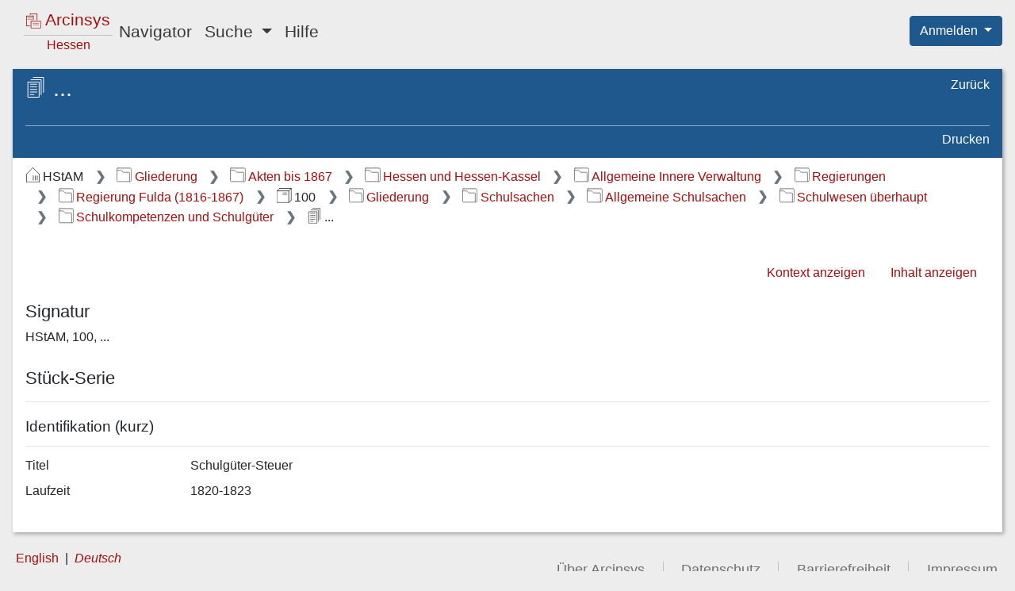

--- FILE ---
content_type: text/css;charset=UTF-8
request_url: https://arcinsys.hessen.de/arcinsys/styles_RD/main-layout.css
body_size: 561
content:
@import url("bootstrap-override.css");
@import url("header/header.css");
@import url("message/actionMessages.css");
@import url("panel/panel.css");
@import url("panel/menuPanel.css");
@import url("panel/navigationPanel.css");
@import url("panel/facetingPanel.css");
@import url("panel/dataPanel.css");
@import url("panel/footer.css");
@import url("components/misc/infoButton/infoButton.css");
@import url("popover/popover.css");
@import url("thirdParty/typeaheadjs/typeahead.js.css");
@import url("main-color.css");
@import url("main-icon.css");
@import url("panel/languageSelect.css");
@import url("components/accordion/accordion.css");
@import url("thirdParty/datatables/datatables.css");
@import url("thirdParty/datatables/datatables-override.css");
@import url("thirdParty/datatables/buttons.bootstrap4.css");
@import url("components/dataTable/dataTable.css");
@import url("form-control/form-control.css");
@import url("button/button.css");
@import url("link/link.css");
@import url("components/dataBlock/dataBlock.css");
@import url("page/orderBasket.css");
@import url("page/itemNavigationPanel.css");
@import url("highlighting/highlighting.css");
@import url("jstree/jstree.css");
@import url("datatable/datatable.css");
@import url("fieldset/fieldset.css");
@import url("breadcrumb/breadcrumb.css");

html, body {
    height: 100%;
}

body {
    background-color: var(--arcinsys-background-color);
}

.pageIntroduction {
    margin-bottom: 2em;
}

/* -------------------------------------------------- */

input[type="radio"] {
    accent-color: var(--arcinsys-secondary-color);
}

input[type="checkbox"] {
    accent-color: var(--arcinsys-secondary-color);
}

/* -------------------------------------------------- */

.helpFaqAnchor {
    position: relative;
    top: -0.8em;
}


--- FILE ---
content_type: text/css;charset=UTF-8
request_url: https://arcinsys.hessen.de/arcinsys/styles_RD/message/actionMessages.css
body_size: 339
content:
@import url("actionError.css");
@import url("actionMessage.css");

.errorsAndMessagesBox {
    z-index: 4; /* 4 -> to lay over the paginator-buttons of the datatable.*/
    position: sticky;
    top: 0.5em;
}

.actionMessageFlexContainer {
    display: flex;
}

.actionMessageContent {
    flex-grow: 1;
    display: inline-block;
}

.actionMessageCloseButton {
    display: inline-block;
    content: url("/arcinsys/images/closing-x.svg");
    opacity: 0.4;
    height: 1.6em;
    cursor: pointer;
    border-radius: 0.25em;
    margin-left: 0.5em;
}


--- FILE ---
content_type: text/css;charset=UTF-8
request_url: https://arcinsys.hessen.de/arcinsys/styles_RD/thirdParty/typeaheadjs/typeahead.js.css
body_size: 726
content:
/*https://github.com/bassjobsen/typeahead.js-bootstrap4-css/blob/master/typeaheadjs.css*/

span.twitter-typeahead .tt-menu {
    cursor: pointer;
}

.dropdown-menu, span.twitter-typeahead .tt-menu {
    position: absolute;
    top: 100%;
    left: 0;
    z-index: 1000;
    display: none;
    float: left;
    min-width: 10rem;
    padding: 0.5rem 0;
    margin: 0.125rem 0 0;
    font-size: 1rem;
    color: #212529;
    text-align: left;
    list-style: none;
    background-color: #fff;
    background-clip: padding-box;
    border: 1px solid rgba(0, 0, 0, 0.15);
    border-radius: 0.25rem; }

span.twitter-typeahead .tt-suggestion {
    display: block;
    width: 100%;
    padding: 3px 20px;
    clear: both;
    font-weight: normal;
    line-height: 1.5;
    color: #373a3c;
    text-align: inherit;
    white-space: nowrap;
    background: none;
    border: 0; }
span.twitter-typeahead .tt-suggestion:focus, span.twitter-typeahead .tt-suggestion:hover {
    color: #2b2d2f;
    text-decoration: none;
    background-color: #f5f5f5; }
span.twitter-typeahead .active.tt-suggestion, span.twitter-typeahead .tt-suggestion.tt-cursor, span.twitter-typeahead .active.tt-suggestion:focus, span.twitter-typeahead .tt-suggestion.tt-cursor:focus, span.twitter-typeahead .active.tt-suggestion:hover, span.twitter-typeahead .tt-suggestion.tt-cursor:hover {
    color: #000000;
    text-decoration: none;
    background-color: var(--arcinsys-dropdown-item-mouse-over-color);
    outline: 0; }
span.twitter-typeahead .disabled.tt-suggestion, span.twitter-typeahead .disabled.tt-suggestion:focus, span.twitter-typeahead .disabled.tt-suggestion:hover {
    color: #818a91; }
span.twitter-typeahead .disabled.tt-suggestion:focus, span.twitter-typeahead .disabled.tt-suggestion:hover {
    text-decoration: none;
    cursor: not-allowed;
    background-color: transparent;
    background-image: none;
    filter: "progid:DXImageTransform.Microsoft.gradient(enabled = false)"; }
span.twitter-typeahead {
    width: 100%; }
.input-group span.twitter-typeahead {
    display: block !important; }
.input-group span.twitter-typeahead .tt-menu {
    top: 2.375rem !important; }


--- FILE ---
content_type: text/css;charset=UTF-8
request_url: https://arcinsys.hessen.de/arcinsys/styles_RD/main-icon.css
body_size: 751
content:
[class^='icon-20'] {
    background: transparent none no-repeat 0 0;
    line-height: 20px;
    padding-left: 25px;
}

[class^='icon-20'].right {
    padding-right: 25px;
    padding-left: 0;
    background-position: right 0;
}

[class^='icon-26'] {
    background: transparent none no-repeat;
    padding-left: 31px;
    display: inline-block;
    width: 26px;
    height: 26px;
    margin-bottom: -2px;
}

[class^='icon-26'].right {
    padding-right: 31px;
    padding-left: 0;
    background-position: right 0;
}

.icon-20-blue-gliederung {
    background-image: url("../images/icons/20x20/i_blue_gliederung.png");
}

.icon-20-dark-archiv {
    background-image: url("../images/icons/svg/i_dark_archiv.svg");
}

.icon-20-dark-archive {
    background-image: url("../images/icons/svg/i_dark_archiv.svg");
}

.icon-20-dark-arrow-down {
    background-image: url("../images/icons/20x20/i_dark_arrow_down.png");
}

.icon-20-dark-bestand {
    background-image: url("../images/icons/svg/i_dark_bestand.svg");
}

.icon-20-dark-close {
    background-image: url("../images/icons/20x20/i_dark_close.png");
}

.icon-20-dark-formular {
    background-image: url("../images/icons/20x20/i_dark_formular.png");
}

.icon-20-dark-gliederung {
    background-image: url("../images/icons/svg/i_dark_gliederung.svg");
}

.icon-20-dark-gliederungsbaum {
    background-image: url("../images/icons/20x20/i_dark_gliederungsbaum.png");
}

.icon-20-dark-repraesentation {
    background-image: url("../images/icons/20x20/i_dark_repraesentation.png");
}

.icon-20-dark-serie {
    background-image: url("../images/icons/svg/i_dark_serie.svg");
}

.icon-20-dark-verzeichnung {
    background-image: url("../images/icons/20x20/i_dark_verzeichnung.png");
}

.icon-20-light-archiv {
    background-image: url("../images/icons/svg/i_light_archiv.svg");
}

.icon-20-light-archive {
    background-image: url("../images/icons/svg/i_light_archiv.svg");
}

.icon-20-light-arrow-down {
    background-image: url("../images/icons/20x20/i_light_arrow_down.png");
}

.icon-20-light-bestand {
    background-image: url("../images/icons/svg/i_light_bestand.svg");
}

.icon-20-light-close {
    background-image: url("../images/icons/20x20/i_light_close.png");
}

.icon-20-light-formular {
    background-image: url("../images/icons/20x20/i_light_formular.png");
}

.icon-20-light-gliederung {
    background-image: url("../images/icons/svg/i_light_gliederung.svg");
}

.icon-20-light-gliederungsbaum {
    background-image: url("../images/icons/20x20/i_light_gliederungsbaum.png");
}

.icon-20-light-pagina-first {
    background-image: url("../images/icons/20x20/i_light_pagina_first.png");
}

.icon-20-light-pagina-last {
    background-image: url("../images/icons/20x20/i_light_pagina_last.png");
}

.icon-20-light-pagina-next {
    background-image: url("../images/icons/20x20/i_light_pagina_next.png");
}

.icon-20-light-pagina-prev {
    background-image: url("../images/icons/20x20/i_light_pagina_prev.png");
}

.icon-20-light-repraesentation {
    background-image: url("../images/icons/svg/i_light_repraesentation.svg");
}

.icon-20-light-serie {
    background-image: url("../images/icons/svg/i_light_serie.svg");
}

.icon-20-light-sort {
    background-image: url("../images/icons/20x20/i_light_sort.png");
}

.icon-20-light-sort-down {
    background-image: url("../images/icons/20x20/i_light_sort_down.png");
}

.icon-20-light-sort-up {
    background-image: url("../images/icons/20x20/i_light_sort_up.png");
}

.icon-20-light-verzeichnung {
    background-image: url("../images/icons/20x20/i_light_verzeichnung.png");
}

.icon-26-dark-archiv {
    background-image: url("../images/icons/svg/i_dark_archiv.svg");
    background-size: 26px 26px;
}

.icon-26-dark-archive {
    background-image: url("../images/icons/svg/i_dark_archiv.svg");
    background-size: 26px 26px;
}

.icon-26-dark-bestand {
    background-image: url("../images/icons/svg/i_dark_bestand.svg");
    background-size: 26px 26px;
}

.icon-26-dark-close {
    background-image: url("../images/icons/26x26/i_dark_close.png");
}

.icon-26-dark-formular {
    background-image: url("../images/icons/26x26/i_dark_formular.png");
}

.icon-26-dark-gliederung {
    background-image: url("../images/icons/svg/i_dark_gliederung.svg");
    background-size: 26px 26px;
}

.icon-26-dark-gliederungsbaum {
    background-image: url("../images/icons/26x26/i_dark_gliederungsbaum.png");
}

.icon-26-dark-repraesentation {
    background-image: url("../images/icons/26x26/i_dark_repraesentation.png");
}

.icon-26-dark-serie {
    background-image: url("../images/icons/svg/i_dark_serie.svg");
    background-size: 26px 26px;
}

.icon-26-light-archiv {
    background-image: url("../images/icons/svg/i_light_archiv.svg");
    background-size: 26px 26px;
}

.icon-26-light-archive {
    background-image: url("../images/icons/svg/i_light_archiv.svg");
    background-size: 26px 26px;
}

.icon-26-light-bestand {
    background-image: url("../images/icons/svg/i_light_bestand.svg");
    background-size: 26px 26px;
}

.icon-26-light-close {
    background-image: url("../images/icons/26x26/i_light_close.png");
}

.icon-26-light-formular {
    background-image: url("../images/icons/26x26/i_light_formular.png");
}

.icon-26-light-gliederung {
    background-image: url("../images/icons/svg/i_light_gliederung.svg");
    background-size: 26px 26px;
}

.icon-26-light-gliederungsbaum {
    background-image: url("../images/icons/26x26/i_light_gliederungsbaum.png");
}

.icon-26-light-repraesentation {
    background-image: url("../images/icons/svg/i_light_repraesentation.svg");
    background-size: 26px 26px;
}

.icon-26-light-fonds-serie {
    background-image: url("../images/icons/svg/i_light_bestand_serie.svg");
    background-size: 26px 26px;
}

.icon-26-light-item-serie {
    background-image: url("../images/icons/svg/i_light_serie.svg");
    background-size: 26px 26px;
}

.icon-26-light-verzeichnung {
    background-image: url("../images/icons/svg/i_light_verzeichnung.svg");
    background-size: 26px 26px;
}


--- FILE ---
content_type: text/css;charset=UTF-8
request_url: https://arcinsys.hessen.de/arcinsys/styles_RD/thirdParty/datatables/datatables-override.css
body_size: 176
content:
/*
 * This file overrides the CSS-definitions from the file "datatables.css".
 */

table.dataTable tbody tr.selected {
    color: black !important;
    background-color: lightgrey !important;
}


--- FILE ---
content_type: text/css;charset=UTF-8
request_url: https://arcinsys.hessen.de/arcinsys/styles_RD/thirdParty/datatables/buttons.bootstrap4.css
body_size: 1508
content:
@keyframes dtb-spinner {
  100% {
    transform: rotate(360deg);
  }
}
@-o-keyframes dtb-spinner {
  100% {
    -o-transform: rotate(360deg);
    transform: rotate(360deg);
  }
}
@-ms-keyframes dtb-spinner {
  100% {
    -ms-transform: rotate(360deg);
    transform: rotate(360deg);
  }
}
@-webkit-keyframes dtb-spinner {
  100% {
    -webkit-transform: rotate(360deg);
    transform: rotate(360deg);
  }
}
@-moz-keyframes dtb-spinner {
  100% {
    -moz-transform: rotate(360deg);
    transform: rotate(360deg);
  }
}
div.dt-button-info {
  position: fixed;
  top: 50%;
  left: 50%;
  width: 400px;
  margin-top: -100px;
  margin-left: -200px;
  background-color: white;
  border: 2px solid #111;
  box-shadow: 3px 4px 10px 1px rgba(0, 0, 0, 0.3);
  border-radius: 3px;
  text-align: center;
  z-index: 21;
}
div.dt-button-info h2 {
  padding: 0.5em;
  margin: 0;
  font-weight: normal;
  border-bottom: 1px solid #ddd;
  background-color: #f3f3f3;
}
div.dt-button-info > div {
  padding: 1em;
}

button.dtb-hide-drop {
  display: none !important;
}

div.dt-button-collection-title {
  text-align: center;
  padding: 0.3em 0 0.5em;
  font-size: 0.9em;
}

div.dt-button-collection-title:empty {
  display: none;
}

span.dt-button-spacer {
  display: inline-block;
  margin: 0.5em;
  white-space: nowrap;
}
span.dt-button-spacer.bar {
  border-left: 1px solid rgba(0, 0, 0, 0.3);
  vertical-align: middle;
  padding-left: 0.5em;
}
span.dt-button-spacer.bar:empty {
  height: 1em;
  width: 1px;
  padding-left: 0;
}

div.dt-button-collection span.dt-button-spacer {
  width: 100%;
  font-size: 0.9em;
  text-align: center;
  margin: 0.5em 0;
}
div.dt-button-collection span.dt-button-spacer:empty {
  height: 0;
  width: 100%;
}
div.dt-button-collection span.dt-button-spacer.bar {
  border-left: none;
  border-bottom: 1px solid rgba(0, 0, 0, 0.3);
  padding-left: 0;
}

div.dt-button-collection {
  position: absolute;
  z-index: 2001;
  width: 100%;
}
div.dt-button-collection div.dropdown-menu {
  display: block;
  z-index: 2002;
  min-width: 100%;
}
div.dt-button-collection div.dt-button-collection-title {
  background-color: white;
  border: 1px solid rgba(0, 0, 0, 0.15);
}
div.dt-button-collection.fixed {
  position: fixed;
  top: 50%;
  left: 50%;
  margin-left: -75px;
  border-radius: 0;
}
div.dt-button-collection.fixed.two-column {
  margin-left: -200px;
}
div.dt-button-collection.fixed.three-column {
  margin-left: -225px;
}
div.dt-button-collection.fixed.four-column {
  margin-left: -300px;
}
div.dt-button-collection > :last-child {
  display: block !important;
  -webkit-column-gap: 8px;
  -moz-column-gap: 8px;
  -ms-column-gap: 8px;
  -o-column-gap: 8px;
  column-gap: 8px;
}
div.dt-button-collection > :last-child > * {
  -webkit-column-break-inside: avoid;
  break-inside: avoid;
}
div.dt-button-collection.two-column {
  width: 400px;
}
div.dt-button-collection.two-column > :last-child {
  padding-bottom: 1px;
  -webkit-column-count: 2;
  -moz-column-count: 2;
  -ms-column-count: 2;
  -o-column-count: 2;
  column-count: 2;
}
div.dt-button-collection.three-column {
  width: 450px;
}
div.dt-button-collection.three-column > :last-child {
  padding-bottom: 1px;
  -webkit-column-count: 3;
  -moz-column-count: 3;
  -ms-column-count: 3;
  -o-column-count: 3;
  column-count: 3;
}
div.dt-button-collection.four-column {
  width: 600px;
}
div.dt-button-collection.four-column > :last-child {
  padding-bottom: 1px;
  -webkit-column-count: 4;
  -moz-column-count: 4;
  -ms-column-count: 4;
  -o-column-count: 4;
  column-count: 4;
}
div.dt-button-collection .dt-button {
  border-radius: 0;
}
div.dt-button-collection.fixed {
  max-width: none;
}
div.dt-button-collection.fixed:before, div.dt-button-collection.fixed:after {
  display: none;
}
div.dt-button-collection div.dt-btn-split-wrapper {
  width: 100%;
  padding-left: 5px;
  padding-right: 5px;
}
div.dt-button-collection button.dt-btn-split-drop-button {
  width: 100%;
  color: #212529;
  border: none;
  background-color: white;
  border-radius: 0px;
  margin-left: 0px !important;
}
div.dt-button-collection button.dt-btn-split-drop-button:focus {
  border: none;
  border-radius: 0px;
  outline: none;
}
div.dt-button-collection button.dt-btn-split-drop-button:hover {
  background-color: #e9ecef;
}
div.dt-button-collection button.dt-btn-split-drop-button:active {
  background-color: #007bff !important;
}

div.dt-button-background {
  position: fixed;
  top: 0;
  left: 0;
  width: 100%;
  height: 100%;
  z-index: 999;
}

@media screen and (max-width: 767px) {
  div.dt-buttons {
    float: none;
    width: 100%;
    text-align: center;
    margin-bottom: 0.5em;
  }
  div.dt-buttons a.btn {
    float: none;
  }
}
div.dt-buttons button.btn.processing,
div.dt-buttons div.btn.processing,
div.dt-buttons a.btn.processing {
  color: rgba(0, 0, 0, 0.2);
}
div.dt-buttons button.btn.processing:after,
div.dt-buttons div.btn.processing:after,
div.dt-buttons a.btn.processing:after {
  position: absolute;
  top: 50%;
  left: 50%;
  width: 16px;
  height: 16px;
  margin: -8px 0 0 -8px;
  box-sizing: border-box;
  display: block;
  content: " ";
  border: 2px solid #282828;
  border-radius: 50%;
  border-left-color: transparent;
  border-right-color: transparent;
  animation: dtb-spinner 1500ms infinite linear;
  -o-animation: dtb-spinner 1500ms infinite linear;
  -ms-animation: dtb-spinner 1500ms infinite linear;
  -webkit-animation: dtb-spinner 1500ms infinite linear;
  -moz-animation: dtb-spinner 1500ms infinite linear;
}

div.dt-btn-split-wrapper:active:not(.disabled) button, div.dt-btn-split-wrapper.active:not(.disabled) button {
  background-color: #5a6268;
  border-color: #545b62;
}
div.dt-btn-split-wrapper:active:not(.disabled) button.dt-btn-split-drop, div.dt-btn-split-wrapper.active:not(.disabled) button.dt-btn-split-drop {
  box-shadow: none;
  background-color: #6c757d;
  border-color: #6c757d;
}
div.dt-btn-split-wrapper:active:not(.disabled) button:hover, div.dt-btn-split-wrapper.active:not(.disabled) button:hover {
  background-color: #5a6268;
  border-color: #545b62;
}

div.dataTables_wrapper div.dt-buttons.btn-group div.btn-group {
  border-radius: 4px !important;
}
div.dataTables_wrapper div.dt-buttons.btn-group div.btn-group:last-child {
  border-top-left-radius: 0px !important;
  border-bottom-left-radius: 0px !important;
}
div.dataTables_wrapper div.dt-buttons.btn-group div.btn-group:first-child {
  border-top-right-radius: 0px !important;
  border-bottom-right-radius: 0px !important;
}
div.dataTables_wrapper div.dt-buttons.btn-group div.btn-group:last-child:first-child {
  border-top-left-radius: 4px !important;
  border-bottom-left-radius: 4px !important;
  border-top-right-radius: 4px !important;
  border-bottom-right-radius: 4px !important;
}
div.dataTables_wrapper div.dt-buttons.btn-group div.btn-group button.dt-btn-split-drop:last-child {
  border: 1px solid #6c757d;
}
div.dataTables_wrapper div.dt-buttons.btn-group div.btn-group div.dt-btn-split-wrapper {
  border: none;
}

div.dt-button-collection div.btn-group {
  border-radius: 4px !important;
}
div.dt-button-collection div.btn-group button {
  border-radius: 4px;
}
div.dt-button-collection div.btn-group button:last-child {
  border-top-left-radius: 0px !important;
  border-bottom-left-radius: 0px !important;
}
div.dt-button-collection div.btn-group button:first-child {
  border-top-right-radius: 0px !important;
  border-bottom-right-radius: 0px !important;
}
div.dt-button-collection div.btn-group button:last-child:first-child {
  border-top-left-radius: 4px !important;
  border-bottom-left-radius: 4px !important;
  border-top-right-radius: 4px !important;
  border-bottom-right-radius: 4px !important;
}
div.dt-button-collection div.btn-group button.dt-btn-split-drop:last-child {
  border: 1px solid #6c757d;
}
div.dt-button-collection div.btn-group div.dt-btn-split-wrapper {
  border: none;
}

span.dt-button-spacer.bar:empty {
  height: inherit;
}

div.dt-button-collection span.dt-button-spacer {
  padding-left: 1rem !important;
  text-align: left;
}


--- FILE ---
content_type: text/css;charset=UTF-8
request_url: https://arcinsys.hessen.de/arcinsys/styles_RD/form-control/form-control.css
body_size: 313
content:
/* Overrides the bootstrap styling for text-input-fields. */
/* https://stackoverflow.com/questions/14820952/change-bootstrap-input-focus-blue-glow */
.form-control {
    border-color: var(--arcinsys-accessibility-contrast-color);
}

.form-control:focus {
    border-color: var(--arcinsys-accessibility-contrast-color);
    box-shadow: inset 0 0 0;
    outline: revert;
}

.invalid-feedback {
    font-weight: bold;
}

.was-validated .form-control:invalid, .form-control.is-invalid {
    background-color : #f8bcc4;
}


--- FILE ---
content_type: text/css;charset=UTF-8
request_url: https://arcinsys.hessen.de/arcinsys/styles_RD/button/button.css
body_size: 937
content:

.button-container {
    margin-top: 2em;
}

/* -------------------------------------------------- */
/* Override bootstrap button-styles                   */
/* -------------------------------------------------- */

/* Bootstrap button with link-style having padding which must be overridden. */
/* https://getbootstrap.com/docs/4.6/components/buttons/#examples */
/* https://stackoverflow.com/questions/19981949/how-to-make-a-button-in-bootstrap-look-like-a-normal-link-in-nav-tabs */
/* https://stackoverflow.com/questions/14820952/change-bootstrap-input-focus-blue-glow */
/* https://stackoverflow.com/questions/48634585/how-to-remove-button-glow-in-bootstrap-4 */

/* linkButton */

/* The class 'linkButton' defines the styling for buttons that should look like hyperlinks. */
/* The class 'linkButton' is copied from bootstrap to override the bootstrap definition. */
/* See file "bootstrap.css" class ".btn-link". */
/* https://getbootstrap.com/docs/4.6/components/buttons/#examples */
.linkButton {
    color: var(--arcinsys-red);
    background-color: transparent;

    text-decoration: none;

    padding: 0;
    border: 0;
    vertical-align: baseline;
}

.linkButton:hover {
    color: var(--arcinsys-secondary-color);
}

.linkButton:disabled, .linkButton.disabled {
    color: #6c757d;
    pointer-events: none;
}

.linkButton:focus {
    box-shadow: none !important;
}

/* btn-primary */

/* Overrides the bootstrap styling for Button and DropDown-Button. */
.btn-primary,
.btn-primary:focus,
.btn-primary:active,
.btn-primary:not(:disabled):not(.disabled):active,
.btn-primary:not(:disabled):not(.disabled).active,
.show > .btn-primary.dropdown-toggle {
    background-color: var(--arcinsys-secondary-color);
    border-color: var(--arcinsys-secondary-color);
    box-shadow: none !important;
}

/* Override 'focus-visible' to show browser-like keyboard-focus */
/* https://stackoverflow.com/questions/16458648/how-to-set-css-attributes-to-default-values-for-a-specific-element-or-prevent-i */
.btn-primary:focus-visible {
    outline-offset: 10px;
    outline: revert;
    border-radius: revert;
}

.btn-primary:hover {
    background-color: var(--arcinsys-btn-primary-mouse-over-color);
}

.btn-primary:disabled, .btn-primary.disabled {
    background-color: var(--arcinsys-disabled-color);
    border-color: var(--arcinsys-disabled-color);
}

/* btn-light */

.btn-light,
.btn-light:focus,
.btn-light:active,
.btn-light:not(:disabled):not(.disabled):active,
.btn-light:not(:disabled):not(.disabled).active,
.show > .btn-light.dropdown-toggle {
    box-shadow: none !important;
}

.btn-light:disabled, .btn-light.disabled {
    background-color: var(--arcinsys-disabled-color);
    border-color: var(--arcinsys-disabled-color);
}

/* Override 'focus-visible' to show browser-like keyboard-focus */
/* https://stackoverflow.com/questions/16458648/how-to-set-css-attributes-to-default-values-for-a-specific-element-or-prevent-i */
.btn-light:focus-visible {
    outline-offset: 10px;
    outline: revert;
    border-radius: revert;
}

/* btn-link */

.btn-link:focus-visible {
    outline: revert;
}


--- FILE ---
content_type: text/css;charset=UTF-8
request_url: https://arcinsys.hessen.de/arcinsys/styles_RD/message/actionMessage.css
body_size: 380
content:
/* Struts-ActionMessage - START */

/*
 * These CSS -classes are required for the Struts-ActionMessage,
 * which will be generated by Struts.
 */

.actionMessage {
    margin: 0;
    padding: 0;
}

.actionMessage li {
    border: 1px solid #d6c685;
    border-radius: 0.25em;

    background: linear-gradient(#fbefc5, #eedc95);

    padding: 0 0 0.1em 0.5em;

    list-style-type: none;

    color: black;
    font-size: 0.8em;

    margin-bottom: 0.5em;
}

.actionMessage li:last-child {
    margin-bottom: 1em;
}

/* Struts-ActionMessage - END */

.actionMessageIcon {
    content: url("/arcinsys/images/info.svg");
    margin-right: 0.5em;
}


--- FILE ---
content_type: image/svg+xml;charset=UTF-8
request_url: https://arcinsys.hessen.de/arcinsys/images/icons/svg/i_dark_serie.svg
body_size: 3056
content:
<?xml version="1.0" encoding="UTF-8" standalone="no"?>
<!-- Created with Inkscape (http://www.inkscape.org/) -->

<svg
        width="20"
        height="20"
        viewBox="0 0 20 20"
        version="1.1"
        id="svg1"
        xmlns="http://www.w3.org/2000/svg"
>
  <defs
     id="defs1" />
  <g
     id="layer1"
     transform="matrix(-0.76862174,0,0,0.76862174,20.046344,2.0943277e-8)">
    <rect
       style="fill:none;stroke:#424242;stroke-width:0.264583;stroke-linecap:round;stroke-linejoin:round;stroke-miterlimit:3;stroke-dasharray:none;paint-order:fill markers stroke"
       id="rect1"
       width="3.6599379"
       height="5.0549288"
       x="103.99869"
       y="145.89197"
       transform="matrix(3.779528,0,0,3.779528,-383.98281,-544.98742)" />
    <path
       style="fill:none;stroke:#424242;stroke-width:0.264583;stroke-linecap:round;stroke-linejoin:miter;stroke-miterlimit:3;stroke-dasharray:none;paint-order:fill markers stroke"
       d="m 104.6919,146.62926 c 2.14531,0 2.14531,0 2.14531,0"
       id="path1"
       transform="matrix(3.779528,0,0,3.779528,-383.98281,-544.98742)" />
    <path
       style="fill:none;stroke:#424242;stroke-width:0.999999;stroke-linecap:round;stroke-linejoin:miter;stroke-miterlimit:3;stroke-dasharray:none;paint-order:fill markers stroke"
       d="m 15.253389,22.256999 c 4.542804,0 4.542804,0 4.542804,0"
       id="path5" />
    <path
       style="fill:none;stroke:#424242;stroke-width:0.264583;stroke-linecap:round;stroke-linejoin:miter;stroke-miterlimit:3;stroke-dasharray:none;paint-order:fill markers stroke"
       d="m 104.6919,147.49279 c 2.14531,0 2.14531,0 2.14531,0"
       id="path16"
       transform="matrix(3.779528,0,0,3.779528,-383.98281,-544.98742)" />
    <path
       style="fill:none;stroke:#424242;stroke-width:0.264583;stroke-linecap:round;stroke-linejoin:miter;stroke-miterlimit:3;stroke-dasharray:none;paint-order:fill markers stroke"
       d="m 104.6919,148.35632 c 2.14531,0 2.14531,0 2.14531,0"
       id="path17"
       transform="matrix(3.779528,0,0,3.779528,-383.98281,-544.98742)" />
    <path
       style="fill:none;stroke:#424242;stroke-width:0.264583;stroke-linecap:round;stroke-linejoin:miter;stroke-miterlimit:3;stroke-dasharray:none;paint-order:fill markers stroke"
       d="m 104.6919,149.21985 c 2.14531,0 2.14531,0 2.14531,0"
       id="path18"
       transform="matrix(3.779528,0,0,3.779528,-383.98281,-544.98742)" />
    <path
       style="fill:none;stroke:#424242;stroke-width:0.999999;stroke-linecap:round;stroke-linejoin:round;stroke-miterlimit:3;stroke-dasharray:none;paint-order:fill markers stroke"
       d="m 16.077384,0.49999949 v 0 H 3.2252117 V 19.319215"
       id="path2" />
    <path
       style="fill:none;stroke:#424242;stroke-width:0.264583;stroke-linecap:round;stroke-linejoin:round;stroke-miterlimit:3;stroke-dasharray:none;paint-order:fill markers stroke"
       d="m 106.61643,145.11516 v 0 h -3.40047 v 4.97925"
       id="path6"
       transform="matrix(3.779528,0,0,3.779528,-383.98281,-544.98742)" />
  </g>
</svg>


--- FILE ---
content_type: image/svg+xml;charset=UTF-8
request_url: https://arcinsys.hessen.de/arcinsys/images/icons/svg/i_light_serie.svg
body_size: 1571
content:
<?xml version="1.0" encoding="UTF-8"?>
<!-- Created with Inkscape (http://www.inkscape.org/) -->
<svg width="20" height="20" version="1.1" viewBox="0 0 20 20" xmlns="http://www.w3.org/2000/svg">
 <g transform="matrix(-.76862 0 0 .76862 20.046 2.0943e-8)" fill="none" stroke="#fff" stroke-linecap="round" stroke-miterlimit="3" stroke-width="1.0005">
  <rect transform="matrix(3.7795 0 0 3.7795 -383.98 -544.99)" x="104" y="145.89" width="3.6599" height="5.0549" stroke-linejoin="round" stroke-width=".26471" style="paint-order:fill markers stroke"/>
  <g>
   <path transform="matrix(3.7795 0 0 3.7795 -383.98 -544.99)" d="m104.69 146.63h2.1453" stroke-width=".26471" style="paint-order:fill markers stroke"/>
   <path d="m15.253 22.257h4.5428" stroke-width="1.0005" style="paint-order:fill markers stroke"/>
   <g stroke-width=".26471">
    <path transform="matrix(3.7795 0 0 3.7795 -383.98 -544.99)" d="m104.69 147.49h2.1453" style="paint-order:fill markers stroke"/>
    <path transform="matrix(3.7795 0 0 3.7795 -383.98 -544.99)" d="m104.69 148.36h2.1453" style="paint-order:fill markers stroke"/>
    <path transform="matrix(3.7795 0 0 3.7795 -383.98 -544.99)" d="m104.69 149.22h2.1453" style="paint-order:fill markers stroke"/>
   </g>
  </g>
  <path d="m16.077 0.5h-12.852v18.819" stroke-linejoin="round" stroke-width="1.0005" style="paint-order:fill markers stroke"/>
  <path transform="matrix(3.7795 0 0 3.7795 -383.98 -544.99)" d="m106.62 145.12h-3.4005v4.9792" stroke-linejoin="round" stroke-width=".26471" style="paint-order:fill markers stroke"/>
 </g>
</svg>


--- FILE ---
content_type: image/svg+xml;charset=UTF-8
request_url: https://arcinsys.hessen.de/arcinsys/images/icons/svg/i_light_bestand.svg
body_size: 1206
content:
<?xml version="1.0" encoding="UTF-8"?>
<!-- Created with Inkscape (http://www.inkscape.org/) -->
<svg width="20" height="20" version="1.1" viewBox="0 0 20 20" xmlns="http://www.w3.org/2000/svg">
 <g transform="matrix(.99773 0 0 .99773 -3.0206 -2.7435)" fill="none" stroke="#fff" stroke-miterlimit="3">
  <rect x="3.5283" y="6.6155" width="15.681" height="15.681" ry="0" stroke-linecap="square" stroke-linejoin="round" stroke-width="1.0016" style="paint-order:fill markers stroke"/>
  <g stroke-linecap="round">
   <g stroke-linejoin="round">
    <path d="m3.5436 6.5022 3.3658-3.1546" style="paint-order:fill markers stroke"/>
    <path d="m19.084 6.6988 3.3656-3.1556" style="paint-order:fill markers stroke"/>
    <path d="m11.347 9.349 5.262 0.00598" stroke-width=".69402" style="paint-order:fill markers stroke"/>
    <path d="m11.347 11.491 5.262 6e-3" stroke-width=".69402" style="paint-order:fill markers stroke"/>
    <path d="m19.278 22.278 3.2044-2.9778" style="paint-order:fill markers stroke"/>
    <path d="m7.0233 3.2598 15.539-0.012007" style="paint-order:fill markers stroke"/>
   </g>
   <path d="m22.563 3.348 0.01004 15.892" style="paint-order:fill markers stroke"/>
  </g>
 </g>
</svg>


--- FILE ---
content_type: text/javascript;charset=UTF-8
request_url: https://arcinsys.hessen.de/arcinsys/js_RD/dist/showSeriesDetails.bundle.js
body_size: 17039
content:
"use strict";
/*
 * ATTENTION: The "eval" devtool has been used (maybe by default in mode: "development").
 * This devtool is neither made for production nor for readable output files.
 * It uses "eval()" calls to create a separate source file in the browser devtools.
 * If you are trying to read the output file, select a different devtool (https://webpack.js.org/configuration/devtool/)
 * or disable the default devtool with "devtool: false".
 * If you are looking for production-ready output files, see mode: "production" (https://webpack.js.org/configuration/mode/).
 */
(self["webpackChunkarcinsys"] = self["webpackChunkarcinsys"] || []).push([["showSeriesDetails"],{

/***/ "./src/main/js/details/searchTermHighlighting.js":
/*!*******************************************************!*\
  !*** ./src/main/js/details/searchTermHighlighting.js ***!
  \*******************************************************/
/***/ (function(__unused_webpack_module, __webpack_exports__, __webpack_require__) {

eval("__webpack_require__.r(__webpack_exports__);\n/* harmony export */ __webpack_require__.d(__webpack_exports__, {\n/* harmony export */   highlightSearchTerms: function() { return /* binding */ highlightSearchTerms; }\n/* harmony export */ });\n/* harmony import */ var core_js_modules_es_object_keys_js__WEBPACK_IMPORTED_MODULE_0__ = __webpack_require__(/*! core-js/modules/es.object.keys.js */ \"./node_modules/core-js/modules/es.object.keys.js\");\n/* harmony import */ var core_js_modules_es_object_keys_js__WEBPACK_IMPORTED_MODULE_0___default = /*#__PURE__*/__webpack_require__.n(core_js_modules_es_object_keys_js__WEBPACK_IMPORTED_MODULE_0__);\n/* harmony import */ var _features_highlighting_highlighting__WEBPACK_IMPORTED_MODULE_1__ = __webpack_require__(/*! ../features/highlighting/highlighting */ \"./src/main/js/features/highlighting/highlighting.js\");\n/* harmony import */ var _utils_stringUtils__WEBPACK_IMPORTED_MODULE_2__ = __webpack_require__(/*! ../utils/stringUtils */ \"./src/main/js/utils/stringUtils.js\");\n/* provided dependency */ var $ = __webpack_require__(/*! jquery */ \"./node_modules/jquery/dist/jquery.js\");\n\n\n\nfunction highlightSearchTerms() {\n  if (hasHighlightable()) {\n    (0,_features_highlighting_highlighting__WEBPACK_IMPORTED_MODULE_1__.highlightValues)(getHighlightable());\n  }\n}\nfunction hasHighlightable() {\n  return (0,_utils_stringUtils__WEBPACK_IMPORTED_MODULE_2__.isNotBlank)($('#highlightableJson').val());\n}\nfunction getHighlightable() {\n  return JSON.parse($('#highlightableJson').val());\n}\n\n//# sourceURL=webpack://arcinsys/./src/main/js/details/searchTermHighlighting.js?");

/***/ }),

/***/ "./src/main/js/details/showSeriesDetails.js":
/*!**************************************************!*\
  !*** ./src/main/js/details/showSeriesDetails.js ***!
  \**************************************************/
/***/ (function(__unused_webpack_module, __webpack_exports__, __webpack_require__) {

eval("__webpack_require__.r(__webpack_exports__);\n/* harmony import */ var _searchTermHighlighting__WEBPACK_IMPORTED_MODULE_0__ = __webpack_require__(/*! ./searchTermHighlighting */ \"./src/main/js/details/searchTermHighlighting.js\");\n/* provided dependency */ var $ = __webpack_require__(/*! jquery */ \"./node_modules/jquery/dist/jquery.js\");\n\n$(function () {\n  (0,_searchTermHighlighting__WEBPACK_IMPORTED_MODULE_0__.highlightSearchTerms)();\n});\n\n//# sourceURL=webpack://arcinsys/./src/main/js/details/showSeriesDetails.js?");

/***/ }),

/***/ "./src/main/js/features/highlighting/highlighting.js":
/*!***********************************************************!*\
  !*** ./src/main/js/features/highlighting/highlighting.js ***!
  \***********************************************************/
/***/ (function(__unused_webpack_module, __webpack_exports__, __webpack_require__) {

eval("__webpack_require__.r(__webpack_exports__);\n/* harmony export */ __webpack_require__.d(__webpack_exports__, {\n/* harmony export */   highlightValues: function() { return /* binding */ highlightValues; }\n/* harmony export */ });\n/* harmony import */ var mark_js_src_lib_mark__WEBPACK_IMPORTED_MODULE_0__ = __webpack_require__(/*! mark.js/src/lib/mark */ \"./node_modules/mark.js/src/lib/mark.js\");\n\nfunction highlightValues(highlightable) {\n  var marker = new mark_js_src_lib_mark__WEBPACK_IMPORTED_MODULE_0__[\"default\"](document.querySelectorAll(\".highlightingArea\"));\n  var options = {\n    element: \"highlight\",\n    className: \"highlighting\",\n    accuracy: \"partially\",\n    separateWordSearch: false\n  };\n  marker.mark(highlightable.valuesToHighlight, options);\n}\n\n//# sourceURL=webpack://arcinsys/./src/main/js/features/highlighting/highlighting.js?");

/***/ }),

/***/ "./node_modules/mark.js/src/lib/domiterator.js":
/*!*****************************************************!*\
  !*** ./node_modules/mark.js/src/lib/domiterator.js ***!
  \*****************************************************/
/***/ (function(__unused_webpack_module, __webpack_exports__, __webpack_require__) {

eval("__webpack_require__.r(__webpack_exports__);\n/* harmony export */ __webpack_require__.d(__webpack_exports__, {\n/* harmony export */   \"default\": function() { return /* binding */ DOMIterator; }\n/* harmony export */ });\n/**\n * A NodeIterator with iframes support and a method to check if an element is\n * matching a specified selector\n * @example\n * const iterator = new DOMIterator(\n *     document.querySelector(\"#context\"), true\n * );\n * iterator.forEachNode(NodeFilter.SHOW_TEXT, node => {\n *     console.log(node);\n * }, node => {\n *     if(DOMIterator.matches(node.parentNode, \".ignore\")){\n *         return NodeFilter.FILTER_REJECT;\n *     } else {\n *         return NodeFilter.FILTER_ACCEPT;\n *     }\n * }, () => {\n *     console.log(\"DONE\");\n * });\n * @todo Outsource into separate repository\n */\nclass DOMIterator {\n\n  /**\n   * @param {HTMLElement|HTMLElement[]|NodeList|string} ctx - The context DOM\n   * element, an array of DOM elements, a NodeList or a selector\n   * @param {boolean} [iframes=true] - A boolean indicating if iframes should\n   * be handled\n   * @param {string[]} [exclude=[]] - An array containing exclusion selectors\n   * for iframes\n   * @param {number} [iframesTimeout=5000] - A number indicating the ms to\n   * wait before an iframe should be skipped, in case the load event isn't\n   * fired. This also applies if the user is offline and the resource of the\n   * iframe is online (either by the browsers \"offline\" mode or because\n   * there's no internet connection)\n   */\n  constructor(ctx, iframes = true, exclude = [], iframesTimeout = 5000) {\n    /**\n     * The context of the instance. Either a DOM element, an array of DOM\n     * elements, a NodeList or a selector\n     * @type {HTMLElement|HTMLElement[]|NodeList|string}\n     * @access protected\n     */\n    this.ctx = ctx;\n    /**\n     * Boolean indicating if iframe support is enabled\n     * @type {boolean}\n     * @access protected\n     */\n    this.iframes = iframes;\n    /**\n     * An array containing exclusion selectors for iframes\n     * @type {string[]}\n     */\n    this.exclude = exclude;\n    /**\n     * The maximum ms to wait for a load event before skipping an iframe\n     * @type {number}\n     */\n    this.iframesTimeout = iframesTimeout;\n  }\n\n  /**\n   * Checks if the specified DOM element matches the selector\n   * @param  {HTMLElement} element - The DOM element\n   * @param  {string|string[]} selector - The selector or an array with\n   * selectors\n   * @return {boolean}\n   * @access public\n   */\n  static matches(element, selector) {\n    const selectors = typeof selector === 'string' ? [selector] : selector,\n      fn = (\n        element.matches ||\n        element.matchesSelector ||\n        element.msMatchesSelector ||\n        element.mozMatchesSelector ||\n        element.oMatchesSelector ||\n        element.webkitMatchesSelector\n      );\n    if (fn) {\n      let match = false;\n      selectors.every(sel => {\n        if (fn.call(element, sel)) {\n          match = true;\n          return false;\n        }\n        return true;\n      });\n      return match;\n    } else { // may be false e.g. when el is a textNode\n      return false;\n    }\n  }\n\n  /**\n   * Returns all contexts filtered by duplicates (even nested)\n   * @return {HTMLElement[]} - An array containing DOM contexts\n   * @access protected\n   */\n  getContexts() {\n    let ctx,\n      filteredCtx = [];\n    if (typeof this.ctx === 'undefined' || !this.ctx) { // e.g. null\n      ctx = [];\n    } else if (NodeList.prototype.isPrototypeOf(this.ctx)) {\n      ctx = Array.prototype.slice.call(this.ctx);\n    } else if (Array.isArray(this.ctx)) {\n      ctx = this.ctx;\n    } else if (typeof this.ctx === 'string') {\n      ctx = Array.prototype.slice.call(\n        document.querySelectorAll(this.ctx)\n      );\n    } else { // e.g. HTMLElement or element inside iframe\n      ctx = [this.ctx];\n    }\n    // filter duplicate text nodes\n    ctx.forEach(ctx => {\n      const isDescendant = filteredCtx.filter(contexts => {\n        return contexts.contains(ctx);\n      }).length > 0;\n      if (filteredCtx.indexOf(ctx) === -1 && !isDescendant) {\n        filteredCtx.push(ctx);\n      }\n    });\n    return filteredCtx;\n  }\n\n  /**\n   * @callback DOMIterator~getIframeContentsSuccessCallback\n   * @param {HTMLDocument} contents - The contentDocument of the iframe\n   */\n  /**\n   * Calls the success callback function with the iframe document. If it can't\n   * be accessed it calls the error callback function\n   * @param {HTMLElement} ifr - The iframe DOM element\n   * @param {DOMIterator~getIframeContentsSuccessCallback} successFn\n   * @param {function} [errorFn]\n   * @access protected\n   */\n  getIframeContents(ifr, successFn, errorFn = () => {}) {\n    let doc;\n    try {\n      const ifrWin = ifr.contentWindow;\n      doc = ifrWin.document;\n      if (!ifrWin || !doc) { // no permission = null. Undefined in Phantom\n        throw new Error('iframe inaccessible');\n      }\n    } catch (e) {\n      errorFn();\n    }\n    if (doc) {\n      successFn(doc);\n    }\n  }\n\n  /**\n   * Checks if an iframe is empty (if about:blank is the shown page)\n   * @param {HTMLElement} ifr - The iframe DOM element\n   * @return {boolean}\n   * @access protected\n   */\n  isIframeBlank(ifr) {\n    const bl = 'about:blank',\n      src = ifr.getAttribute('src').trim(),\n      href = ifr.contentWindow.location.href;\n    return href === bl && src !== bl && src;\n  }\n\n  /**\n   * Observes the onload event of an iframe and calls the success callback or\n   * the error callback if the iframe is inaccessible. If the event isn't\n   * fired within the specified {@link DOMIterator#iframesTimeout}, then it'll\n   * call the error callback too\n   * @param {HTMLElement} ifr - The iframe DOM element\n   * @param {DOMIterator~getIframeContentsSuccessCallback} successFn\n   * @param {function} errorFn\n   * @access protected\n   */\n  observeIframeLoad(ifr, successFn, errorFn) {\n    let called = false,\n      tout = null;\n    const listener = () => {\n      if (called) {\n        return;\n      }\n      called = true;\n      clearTimeout(tout);\n      try {\n        if (!this.isIframeBlank(ifr)) {\n          ifr.removeEventListener('load', listener);\n          this.getIframeContents(ifr, successFn, errorFn);\n        }\n      } catch (e) { // isIframeBlank maybe throws throws an error\n        errorFn();\n      }\n    };\n    ifr.addEventListener('load', listener);\n    tout = setTimeout(listener, this.iframesTimeout);\n  }\n\n  /**\n   * Callback when the iframe is ready\n   * @callback DOMIterator~onIframeReadySuccessCallback\n   * @param {HTMLDocument} contents - The contentDocument of the iframe\n   */\n  /**\n   * Callback if the iframe can't be accessed\n   * @callback DOMIterator~onIframeReadyErrorCallback\n   */\n  /**\n   * Calls the callback if the specified iframe is ready for DOM access\n   * @param  {HTMLElement} ifr - The iframe DOM element\n   * @param  {DOMIterator~onIframeReadySuccessCallback} successFn - Success\n   * callback\n   * @param {DOMIterator~onIframeReadyErrorCallback} errorFn - Error callback\n   * @see {@link http://stackoverflow.com/a/36155560/3894981} for\n   * background information\n   * @access protected\n   */\n  onIframeReady(ifr, successFn, errorFn) {\n    try {\n      if (ifr.contentWindow.document.readyState === 'complete') {\n        if (this.isIframeBlank(ifr)) {\n          this.observeIframeLoad(ifr, successFn, errorFn);\n        } else {\n          this.getIframeContents(ifr, successFn, errorFn);\n        }\n      } else {\n        this.observeIframeLoad(ifr, successFn, errorFn);\n      }\n    } catch (e) { // accessing document failed\n      errorFn();\n    }\n  }\n\n  /**\n   * Callback when all iframes are ready for DOM access\n   * @callback DOMIterator~waitForIframesDoneCallback\n   */\n  /**\n   * Iterates over all iframes and calls the done callback when all of them\n   * are ready for DOM access (including nested ones)\n   * @param {HTMLElement} ctx - The context DOM element\n   * @param {DOMIterator~waitForIframesDoneCallback} done - Done callback\n   */\n  waitForIframes(ctx, done) {\n    let eachCalled = 0;\n    this.forEachIframe(ctx, () => true, ifr => {\n      eachCalled++;\n      this.waitForIframes(ifr.querySelector('html'), () => {\n        if (!(--eachCalled)) {\n          done();\n        }\n      });\n    }, handled => {\n      if (!handled) {\n        done();\n      }\n    });\n  }\n\n  /**\n   * Callback allowing to filter an iframe. Must return true when the element\n   * should remain, otherwise false\n   * @callback DOMIterator~forEachIframeFilterCallback\n   * @param {HTMLElement} iframe - The iframe DOM element\n   */\n  /**\n   * Callback for each iframe content\n   * @callback DOMIterator~forEachIframeEachCallback\n   * @param {HTMLElement} content - The iframe document\n   */\n  /**\n   * Callback if all iframes inside the context were handled\n   * @callback DOMIterator~forEachIframeEndCallback\n   * @param {number} handled - The number of handled iframes (those who\n   * wheren't filtered)\n   */\n  /**\n   * Iterates over all iframes inside the specified context and calls the\n   * callbacks when they're ready. Filters iframes based on the instance\n   * exclusion selectors\n   * @param {HTMLElement} ctx - The context DOM element\n   * @param {DOMIterator~forEachIframeFilterCallback} filter - Filter callback\n   * @param {DOMIterator~forEachIframeEachCallback} each - Each callback\n   * @param {DOMIterator~forEachIframeEndCallback} [end] - End callback\n   * @access protected\n   */\n  forEachIframe(ctx, filter, each, end = () => {}) {\n    let ifr = ctx.querySelectorAll('iframe'),\n      open = ifr.length,\n      handled = 0;\n    ifr = Array.prototype.slice.call(ifr);\n    const checkEnd = () => {\n      if (--open <= 0) {\n        end(handled);\n      }\n    };\n    if (!open) {\n      checkEnd();\n    }\n    ifr.forEach(ifr => {\n      if (DOMIterator.matches(ifr, this.exclude)) {\n        checkEnd();\n      } else {\n        this.onIframeReady(ifr, con => {\n          if (filter(ifr)) {\n            handled++;\n            each(con);\n          }\n          checkEnd();\n        }, checkEnd);\n      }\n    });\n  }\n\n  /**\n   * Creates a NodeIterator on the specified context\n   * @see {@link https://developer.mozilla.org/en/docs/Web/API/NodeIterator}\n   * @param {HTMLElement} ctx - The context DOM element\n   * @param {DOMIterator~whatToShow} whatToShow\n   * @param {DOMIterator~filterCb} filter\n   * @return {NodeIterator}\n   * @access protected\n   */\n  createIterator(ctx, whatToShow, filter) {\n    return document.createNodeIterator(ctx, whatToShow, filter, false);\n  }\n\n  /**\n   * Creates an instance of DOMIterator in an iframe\n   * @param {HTMLDocument} contents - Iframe document\n   * @return {DOMIterator}\n   * @access protected\n   */\n  createInstanceOnIframe(contents) {\n    return new DOMIterator(contents.querySelector('html'), this.iframes);\n  }\n\n  /**\n   * Checks if an iframe occurs between two nodes, more specifically if an\n   * iframe occurs before the specified node and after the specified prevNode\n   * @param {HTMLElement} node - The node that should occur after the iframe\n   * @param {HTMLElement} prevNode - The node that should occur before the\n   * iframe\n   * @param {HTMLElement} ifr - The iframe to check against\n   * @return {boolean}\n   * @access protected\n   */\n  compareNodeIframe(node, prevNode, ifr) {\n    const compCurr = node.compareDocumentPosition(ifr),\n      prev = Node.DOCUMENT_POSITION_PRECEDING;\n    if (compCurr & prev) {\n      if (prevNode !== null) {\n        const compPrev = prevNode.compareDocumentPosition(ifr),\n          after = Node.DOCUMENT_POSITION_FOLLOWING;\n        if (compPrev & after) {\n          return true;\n        }\n      } else {\n        return true;\n      }\n    }\n    return false;\n  }\n\n  /**\n   * @typedef {DOMIterator~getIteratorNodeReturn}\n   * @type {object.<string>}\n   * @property {HTMLElement} prevNode - The previous node or null if there is\n   * no\n   * @property {HTMLElement} node - The current node\n   */\n  /**\n   * Returns the previous and current node of the specified iterator\n   * @param {NodeIterator} itr - The iterator\n   * @return {DOMIterator~getIteratorNodeReturn}\n   * @access protected\n   */\n  getIteratorNode(itr) {\n    const prevNode = itr.previousNode();\n    let node;\n    if (prevNode === null) {\n      node = itr.nextNode();\n    } else {\n      node = itr.nextNode() && itr.nextNode();\n    }\n    return {\n      prevNode,\n      node\n    };\n  }\n\n  /**\n   * An array containing objects. The object key \"val\" contains an iframe\n   * DOM element. The object key \"handled\" contains a boolean indicating if\n   * the iframe was handled already.\n   * It wouldn't be enough to save all open or all already handled iframes.\n   * The information of open iframes is necessary because they may occur after\n   * all other text nodes (and compareNodeIframe would never be true). The\n   * information of already handled iframes is necessary as otherwise they may\n   * be handled multiple times\n   * @typedef DOMIterator~checkIframeFilterIfr\n   * @type {object[]}\n   */\n  /**\n   * Checks if an iframe wasn't handled already and if so, calls\n   * {@link DOMIterator#compareNodeIframe} to check if it should be handled.\n   * Information wheter an iframe was or wasn't handled is given within the\n   * <code>ifr</code> dictionary\n   * @param {HTMLElement} node - The node that should occur after the iframe\n   * @param {HTMLElement} prevNode - The node that should occur before the\n   * iframe\n   * @param {HTMLElement} currIfr - The iframe to check\n   * @param {DOMIterator~checkIframeFilterIfr} ifr - The iframe dictionary.\n   * Will be manipulated (by reference)\n   * @return {boolean} Returns true when it should be handled, otherwise false\n   * @access protected\n   */\n  checkIframeFilter(node, prevNode, currIfr, ifr) {\n    let key = false, // false === doesn't exist\n      handled = false;\n    ifr.forEach((ifrDict, i) => {\n      if (ifrDict.val === currIfr) {\n        key = i;\n        handled = ifrDict.handled;\n      }\n    });\n    if (this.compareNodeIframe(node, prevNode, currIfr)) {\n      if (key === false && !handled) {\n        ifr.push({\n          val: currIfr,\n          handled: true\n        });\n      } else if (key !== false && !handled) {\n        ifr[key].handled = true;\n      }\n      return true;\n    }\n    if (key === false) {\n      ifr.push({\n        val: currIfr,\n        handled: false\n      });\n    }\n    return false;\n  }\n\n  /**\n   * Creates an iterator on all open iframes in the specified array and calls\n   * the end callback when finished\n   * @param {DOMIterator~checkIframeFilterIfr} ifr\n   * @param {DOMIterator~whatToShow} whatToShow\n   * @param  {DOMIterator~forEachNodeCallback} eCb - Each callback\n   * @param {DOMIterator~filterCb} fCb\n   * @access protected\n   */\n  handleOpenIframes(ifr, whatToShow, eCb, fCb) {\n    ifr.forEach(ifrDict => {\n      if (!ifrDict.handled) {\n        this.getIframeContents(ifrDict.val, con => {\n          this.createInstanceOnIframe(con).forEachNode(\n            whatToShow, eCb, fCb\n          );\n        });\n      }\n    });\n  }\n\n  /**\n   * Iterates through all nodes in the specified context and handles iframe\n   * nodes at the correct position\n   * @param {DOMIterator~whatToShow} whatToShow\n   * @param {HTMLElement} ctx - The context\n   * @param  {DOMIterator~forEachNodeCallback} eachCb - Each callback\n   * @param {DOMIterator~filterCb} filterCb - Filter callback\n   * @param {DOMIterator~forEachNodeEndCallback} doneCb - End callback\n   * @access protected\n   */\n  iterateThroughNodes(whatToShow, ctx, eachCb, filterCb, doneCb) {\n    const itr = this.createIterator(ctx, whatToShow, filterCb);\n    let ifr = [],\n      elements = [],\n      node, prevNode, retrieveNodes = () => {\n        ({\n          prevNode,\n          node\n        } = this.getIteratorNode(itr));\n        return node;\n      };\n    while (retrieveNodes()) {\n      if (this.iframes) {\n        this.forEachIframe(ctx, currIfr => {\n          // note that ifr will be manipulated here\n          return this.checkIframeFilter(node, prevNode, currIfr, ifr);\n        }, con => {\n          this.createInstanceOnIframe(con).forEachNode(\n            whatToShow, ifrNode => elements.push(ifrNode), filterCb\n          );\n        });\n      }\n      // it's faster to call the each callback in an array loop\n      // than in this while loop\n      elements.push(node);\n    }\n    elements.forEach(node => {\n      eachCb(node);\n    });\n    if (this.iframes) {\n      this.handleOpenIframes(ifr, whatToShow, eachCb, filterCb);\n    }\n    doneCb();\n  }\n\n  /**\n   * Callback for each node\n   * @callback DOMIterator~forEachNodeCallback\n   * @param {HTMLElement} node - The DOM text node element\n   */\n  /**\n   * Callback if all contexts were handled\n   * @callback DOMIterator~forEachNodeEndCallback\n   */\n  /**\n   * Iterates over all contexts and initializes\n   * {@link DOMIterator#iterateThroughNodes iterateThroughNodes} on them\n   * @param {DOMIterator~whatToShow} whatToShow\n   * @param  {DOMIterator~forEachNodeCallback} each - Each callback\n   * @param {DOMIterator~filterCb} filter - Filter callback\n   * @param {DOMIterator~forEachNodeEndCallback} done - End callback\n   * @access public\n   */\n  forEachNode(whatToShow, each, filter, done = () => {}) {\n    const contexts = this.getContexts();\n    let open = contexts.length;\n    if (!open) {\n      done();\n    }\n    contexts.forEach(ctx => {\n      const ready = () => {\n        this.iterateThroughNodes(whatToShow, ctx, each, filter, () => {\n          if (--open <= 0) { // call end all contexts were handled\n            done();\n          }\n        });\n      };\n      // wait for iframes to avoid recursive calls, otherwise this would\n      // perhaps reach the recursive function call limit with many nodes\n      if (this.iframes) {\n        this.waitForIframes(ctx, ready);\n      } else {\n        ready();\n      }\n    });\n  }\n\n  /**\n   * Callback to filter nodes. Can return e.g. NodeFilter.FILTER_ACCEPT or\n   * NodeFilter.FILTER_REJECT\n   * @see {@link http://tinyurl.com/zdczmm2}\n   * @callback DOMIterator~filterCb\n   * @param {HTMLElement} node - The node to filter\n   */\n  /**\n   * @typedef DOMIterator~whatToShow\n   * @see {@link http://tinyurl.com/zfqqkx2}\n   * @type {number}\n   */\n}\n\n\n//# sourceURL=webpack://arcinsys/./node_modules/mark.js/src/lib/domiterator.js?");

/***/ }),

/***/ "./node_modules/mark.js/src/lib/mark.js":
/*!**********************************************!*\
  !*** ./node_modules/mark.js/src/lib/mark.js ***!
  \**********************************************/
/***/ (function(__unused_webpack_module, __webpack_exports__, __webpack_require__) {

eval("__webpack_require__.r(__webpack_exports__);\n/* harmony export */ __webpack_require__.d(__webpack_exports__, {\n/* harmony export */   \"default\": function() { return /* binding */ Mark; }\n/* harmony export */ });\n/* harmony import */ var _domiterator__WEBPACK_IMPORTED_MODULE_0__ = __webpack_require__(/*! ./domiterator */ \"./node_modules/mark.js/src/lib/domiterator.js\");\n\n\n/**\n * Marks search terms in DOM elements\n * @example\n * new Mark(document.querySelector(\".context\")).mark(\"lorem ipsum\");\n * @example\n * new Mark(document.querySelector(\".context\")).markRegExp(/lorem/gmi);\n */\nclass Mark { // eslint-disable-line no-unused-vars\n\n  /**\n   * @param {HTMLElement|HTMLElement[]|NodeList|string} ctx - The context DOM\n   * element, an array of DOM elements, a NodeList or a selector\n   */\n  constructor(ctx) {\n    /**\n     * The context of the instance. Either a DOM element, an array of DOM\n     * elements, a NodeList or a selector\n     * @type {HTMLElement|HTMLElement[]|NodeList|string}\n     * @access protected\n     */\n    this.ctx = ctx;\n    /**\n     * Specifies if the current browser is a IE (necessary for the node\n     * normalization bug workaround). See {@link Mark#unwrapMatches}\n     * @type {boolean}\n     * @access protected\n     */\n    this.ie = false;\n    const ua = window.navigator.userAgent;\n    if (ua.indexOf('MSIE') > -1 || ua.indexOf('Trident') > -1) {\n      this.ie = true;\n    }\n  }\n\n  /**\n   * Options defined by the user. They will be initialized from one of the\n   * public methods. See {@link Mark#mark}, {@link Mark#markRegExp},\n   * {@link Mark#markRanges} and {@link Mark#unmark} for option properties.\n   * @type {object}\n   * @param {object} [val] - An object that will be merged with defaults\n   * @access protected\n   */\n  set opt(val) {\n    this._opt = Object.assign({}, {\n      'element': '',\n      'className': '',\n      'exclude': [],\n      'iframes': false,\n      'iframesTimeout': 5000,\n      'separateWordSearch': true,\n      'diacritics': true,\n      'synonyms': {},\n      'accuracy': 'partially',\n      'acrossElements': false,\n      'caseSensitive': false,\n      'ignoreJoiners': false,\n      'ignoreGroups': 0,\n      'ignorePunctuation': [],\n      'wildcards': 'disabled',\n      'each': () => {},\n      'noMatch': () => {},\n      'filter': () => true,\n      'done': () => {},\n      'debug': false,\n      'log': window.console\n    }, val);\n  }\n\n  get opt() {\n    return this._opt;\n  }\n\n  /**\n   * An instance of DOMIterator\n   * @type {DOMIterator}\n   * @access protected\n   */\n  get iterator() {\n    // always return new instance in case there were option changes\n    return new _domiterator__WEBPACK_IMPORTED_MODULE_0__[\"default\"](\n      this.ctx,\n      this.opt.iframes,\n      this.opt.exclude,\n      this.opt.iframesTimeout\n    );\n  }\n\n  /**\n   * Logs a message if log is enabled\n   * @param {string} msg - The message to log\n   * @param {string} [level=\"debug\"] - The log level, e.g. <code>warn</code>\n   * <code>error</code>, <code>debug</code>\n   * @access protected\n   */\n  log(msg, level = 'debug') {\n    const log = this.opt.log;\n    if (!this.opt.debug) {\n      return;\n    }\n    if (typeof log === 'object' && typeof log[level] === 'function') {\n      log[level](`mark.js: ${msg}`);\n    }\n  }\n\n  /**\n   * Escapes a string for usage within a regular expression\n   * @param {string} str - The string to escape\n   * @return {string}\n   * @access protected\n   */\n  escapeStr(str) {\n    // eslint-disable-next-line no-useless-escape\n    return str.replace(/[\\-\\[\\]\\/\\{\\}\\(\\)\\*\\+\\?\\.\\\\\\^\\$\\|]/g, '\\\\$&');\n  }\n\n  /**\n   * Creates a regular expression string to match the specified search\n   * term including synonyms, diacritics and accuracy if defined\n   * @param  {string} str - The search term to be used\n   * @return {string}\n   * @access protected\n   */\n  createRegExp(str) {\n    if (this.opt.wildcards !== 'disabled') {\n      str = this.setupWildcardsRegExp(str);\n    }\n    str = this.escapeStr(str);\n    if (Object.keys(this.opt.synonyms).length) {\n      str = this.createSynonymsRegExp(str);\n    }\n    if (this.opt.ignoreJoiners || this.opt.ignorePunctuation.length) {\n      str = this.setupIgnoreJoinersRegExp(str);\n    }\n    if (this.opt.diacritics) {\n      str = this.createDiacriticsRegExp(str);\n    }\n    str = this.createMergedBlanksRegExp(str);\n    if (this.opt.ignoreJoiners || this.opt.ignorePunctuation.length) {\n      str = this.createJoinersRegExp(str);\n    }\n    if (this.opt.wildcards !== 'disabled') {\n      str = this.createWildcardsRegExp(str);\n    }\n    str = this.createAccuracyRegExp(str);\n    return str;\n  }\n\n  /**\n   * Creates a regular expression string to match the defined synonyms\n   * @param  {string} str - The search term to be used\n   * @return {string}\n   * @access protected\n   */\n  createSynonymsRegExp(str) {\n    const syn = this.opt.synonyms,\n      sens = this.opt.caseSensitive ? '' : 'i',\n      // add replacement character placeholder before and after the\n      // synonym group\n      joinerPlaceholder = this.opt.ignoreJoiners ||\n                this.opt.ignorePunctuation.length ? '\\u0000' : '';\n    for (let index in syn) {\n      if (syn.hasOwnProperty(index)) {\n        const value = syn[index],\n          k1 = this.opt.wildcards !== 'disabled' ?\n            this.setupWildcardsRegExp(index) :\n            this.escapeStr(index),\n          k2 = this.opt.wildcards !== 'disabled' ?\n            this.setupWildcardsRegExp(value) :\n            this.escapeStr(value);\n        if (k1 !== '' && k2 !== '') {\n          str = str.replace(\n            new RegExp(\n              `(${this.escapeStr(k1)}|${this.escapeStr(k2)})`,\n              `gm${sens}`\n            ),\n            joinerPlaceholder +\n            `(${this.processSynomyms(k1)}|` +\n            `${this.processSynomyms(k2)})` +\n            joinerPlaceholder\n          );\n        }\n      }\n    }\n    return str;\n  }\n\n  /**\n   * Setup synonyms to work with ignoreJoiners and or ignorePunctuation\n   * @param {string} str - synonym key or value to process\n   * @return {string} - processed synonym string\n   */\n  processSynomyms(str) {\n    if (this.opt.ignoreJoiners || this.opt.ignorePunctuation.length) {\n      str = this.setupIgnoreJoinersRegExp(str);\n    }\n    return str;\n  }\n\n  /**\n   * Sets up the regular expression string to allow later insertion of\n   * wildcard regular expression matches\n   * @param  {string} str - The search term to be used\n   * @return {string}\n   * @access protected\n   */\n  setupWildcardsRegExp(str) {\n    // replace single character wildcard with unicode 0001\n    str = str.replace(/(?:\\\\)*\\?/g, val => {\n      return val.charAt(0) === '\\\\' ? '?' : '\\u0001';\n    });\n    // replace multiple character wildcard with unicode 0002\n    return str.replace(/(?:\\\\)*\\*/g, val => {\n      return val.charAt(0) === '\\\\' ? '*' : '\\u0002';\n    });\n  }\n\n  /**\n   * Sets up the regular expression string to allow later insertion of\n   * wildcard regular expression matches\n   * @param  {string} str - The search term to be used\n   * @return {string}\n   * @access protected\n   */\n  createWildcardsRegExp(str) {\n    // default to \"enable\" (i.e. to not include spaces)\n    // \"withSpaces\" uses `[\\\\S\\\\s]` instead of `.` because the latter\n    // does not match new line characters\n    let spaces = this.opt.wildcards === 'withSpaces';\n    return str\n    // replace unicode 0001 with a RegExp class to match any single\n    // character, or any single non-whitespace character depending\n    // on the setting\n      .replace(/\\u0001/g, spaces ? '[\\\\S\\\\s]?' : '\\\\S?')\n    // replace unicode 0002 with a RegExp class to match zero or\n    // more characters, or zero or more non-whitespace characters\n    // depending on the setting\n      .replace(/\\u0002/g, spaces ? '[\\\\S\\\\s]*?' : '\\\\S*');\n  }\n\n  /**\n   * Sets up the regular expression string to allow later insertion of\n   * designated characters (soft hyphens & zero width characters)\n   * @param  {string} str - The search term to be used\n   * @return {string}\n   * @access protected\n   */\n  setupIgnoreJoinersRegExp(str) {\n    // adding a \"null\" unicode character as it will not be modified by the\n    // other \"create\" regular expression functions\n    return str.replace(/[^(|)\\\\]/g, (val, indx, original) => {\n      // don't add a null after an opening \"(\", around a \"|\" or before\n      // a closing \"(\", or between an escapement (e.g. \\+)\n      let nextChar = original.charAt(indx + 1);\n      if (/[(|)\\\\]/.test(nextChar) || nextChar === '') {\n        return val;\n      } else {\n        return val + '\\u0000';\n      }\n    });\n  }\n\n  /**\n   * Creates a regular expression string to allow ignoring of designated\n   * characters (soft hyphens, zero width characters & punctuation) based on\n   * the specified option values of <code>ignorePunctuation</code> and\n   * <code>ignoreJoiners</code>\n   * @param  {string} str - The search term to be used\n   * @return {string}\n   * @access protected\n   */\n  createJoinersRegExp(str) {\n    let joiner = [];\n    const ignorePunctuation = this.opt.ignorePunctuation;\n    if (Array.isArray(ignorePunctuation) && ignorePunctuation.length) {\n      joiner.push(this.escapeStr(ignorePunctuation.join('')));\n    }\n    if (this.opt.ignoreJoiners) {\n      // u+00ad = soft hyphen\n      // u+200b = zero-width space\n      // u+200c = zero-width non-joiner\n      // u+200d = zero-width joiner\n      joiner.push('\\\\u00ad\\\\u200b\\\\u200c\\\\u200d');\n    }\n    return joiner.length ?\n      str.split(/\\u0000+/).join(`[${joiner.join('')}]*`) :\n      str;\n  }\n\n  /**\n   * Creates a regular expression string to match diacritics\n   * @param  {string} str - The search term to be used\n   * @return {string}\n   * @access protected\n   */\n  createDiacriticsRegExp(str) {\n    const sens = this.opt.caseSensitive ? '' : 'i',\n      dct = this.opt.caseSensitive ? [\n        'aàáảãạăằắẳẵặâầấẩẫậäåāą', 'AÀÁẢÃẠĂẰẮẲẴẶÂẦẤẨẪẬÄÅĀĄ',\n        'cçćč', 'CÇĆČ', 'dđď', 'DĐĎ',\n        'eèéẻẽẹêềếểễệëěēę', 'EÈÉẺẼẸÊỀẾỂỄỆËĚĒĘ',\n        'iìíỉĩịîïī', 'IÌÍỈĨỊÎÏĪ', 'lł', 'LŁ', 'nñňń',\n        'NÑŇŃ', 'oòóỏõọôồốổỗộơởỡớờợöøō', 'OÒÓỎÕỌÔỒỐỔỖỘƠỞỠỚỜỢÖØŌ',\n        'rř', 'RŘ', 'sšśșş', 'SŠŚȘŞ',\n        'tťțţ', 'TŤȚŢ', 'uùúủũụưừứửữựûüůū', 'UÙÚỦŨỤƯỪỨỬỮỰÛÜŮŪ',\n        'yýỳỷỹỵÿ', 'YÝỲỶỸỴŸ', 'zžżź', 'ZŽŻŹ'\n      ] : [\n        'aàáảãạăằắẳẵặâầấẩẫậäåāąAÀÁẢÃẠĂẰẮẲẴẶÂẦẤẨẪẬÄÅĀĄ', 'cçćčCÇĆČ',\n        'dđďDĐĎ', 'eèéẻẽẹêềếểễệëěēęEÈÉẺẼẸÊỀẾỂỄỆËĚĒĘ',\n        'iìíỉĩịîïīIÌÍỈĨỊÎÏĪ', 'lłLŁ', 'nñňńNÑŇŃ',\n        'oòóỏõọôồốổỗộơởỡớờợöøōOÒÓỎÕỌÔỒỐỔỖỘƠỞỠỚỜỢÖØŌ', 'rřRŘ',\n        'sšśșşSŠŚȘŞ', 'tťțţTŤȚŢ',\n        'uùúủũụưừứửữựûüůūUÙÚỦŨỤƯỪỨỬỮỰÛÜŮŪ', 'yýỳỷỹỵÿYÝỲỶỸỴŸ', 'zžżźZŽŻŹ'\n      ];\n    let handled = [];\n    str.split('').forEach(ch => {\n      dct.every(dct => {\n        // Check if the character is inside a diacritics list\n        if (dct.indexOf(ch) !== -1) {\n          // Check if the related diacritics list was not\n          // handled yet\n          if (handled.indexOf(dct) > -1) {\n            return false;\n          }\n          // Make sure that the character OR any other\n          // character in the diacritics list will be matched\n          str = str.replace(\n            new RegExp(`[${dct}]`, `gm${sens}`), `[${dct}]`\n          );\n          handled.push(dct);\n        }\n        return true;\n      });\n    });\n    return str;\n  }\n\n  /**\n   * Creates a regular expression string that merges whitespace characters\n   * including subsequent ones into a single pattern, one or multiple\n   * whitespaces\n   * @param  {string} str - The search term to be used\n   * @return {string}\n   * @access protected\n   */\n  createMergedBlanksRegExp(str) {\n    return str.replace(/[\\s]+/gmi, '[\\\\s]+');\n  }\n\n  /**\n   * Creates a regular expression string to match the specified string with\n   * the defined accuracy. As in the regular expression of \"exactly\" can be\n   * a group containing a blank at the beginning, all regular expressions will\n   * be created with two groups. The first group can be ignored (may contain\n   * the said blank), the second contains the actual match\n   * @param  {string} str - The searm term to be used\n   * @return {str}\n   * @access protected\n   */\n  createAccuracyRegExp(str) {\n    const chars = '!\"#$%&\\'()*+,-./:;<=>?@[\\\\]^_`{|}~¡¿';\n    let acc = this.opt.accuracy,\n      val = typeof acc === 'string' ? acc : acc.value,\n      ls = typeof acc === 'string' ? [] : acc.limiters,\n      lsJoin = '';\n    ls.forEach(limiter => {\n      lsJoin += `|${this.escapeStr(limiter)}`;\n    });\n    switch (val) {\n    case 'partially':\n    default:\n      return `()(${str})`;\n    case 'complementary':\n      lsJoin = '\\\\s' + (lsJoin ? lsJoin : this.escapeStr(chars));\n      return `()([^${lsJoin}]*${str}[^${lsJoin}]*)`;\n    case 'exactly':\n      return `(^|\\\\s${lsJoin})(${str})(?=$|\\\\s${lsJoin})`;\n    }\n  }\n\n  /**\n   * @typedef Mark~separatedKeywords\n   * @type {object.<string>}\n   * @property {array.<string>} keywords - The list of keywords\n   * @property {number} length - The length\n   */\n  /**\n   * Returns a list of keywords dependent on whether separate word search\n   * was defined. Also it filters empty keywords\n   * @param {array} sv - The array of keywords\n   * @return {Mark~separatedKeywords}\n   * @access protected\n   */\n  getSeparatedKeywords(sv) {\n    let stack = [];\n    sv.forEach(kw => {\n      if (!this.opt.separateWordSearch) {\n        if (kw.trim() && stack.indexOf(kw) === -1) {\n          stack.push(kw);\n        }\n      } else {\n        kw.split(' ').forEach(kwSplitted => {\n          if (kwSplitted.trim() && stack.indexOf(kwSplitted) === -1) {\n            stack.push(kwSplitted);\n          }\n        });\n      }\n    });\n    return {\n      // sort because of https://git.io/v6USg\n      'keywords': stack.sort((a, b) => {\n        return b.length - a.length;\n      }),\n      'length': stack.length\n    };\n  }\n\n  /**\n   * Check if a value is a number\n   * @param {number|string} value - the value to check;\n   * numeric strings allowed\n   * @return {boolean}\n   * @access protected\n   */\n  isNumeric(value) {\n    // http://stackoverflow.com/a/16655847/145346\n    // eslint-disable-next-line eqeqeq\n    return Number(parseFloat(value)) == value;\n  }\n\n  /**\n   * @typedef Mark~rangeObject\n   * @type {object}\n   * @property {number} start - The start position within the composite value\n   * @property {number} length - The length of the string to mark within the\n   * composite value.\n   */\n  /**\n   * @typedef Mark~setOfRanges\n   * @type {object[]}\n   * @property {Mark~rangeObject}\n   */\n  /**\n   * Returns a processed list of integer offset indexes that do not overlap\n   * each other, and remove any string values or additional elements\n   * @param {Mark~setOfRanges} array - unprocessed raw array\n   * @return {Mark~setOfRanges} - processed array with any invalid entries\n   * removed\n   * @throws Will throw an error if an array of objects is not passed\n   * @access protected\n   */\n  checkRanges(array) {\n    // start and length indexes are included in an array of objects\n    // [{start: 0, length: 1}, {start: 4, length: 5}]\n    // quick validity check of the first entry only\n    if (\n      !Array.isArray(array) ||\n      Object.prototype.toString.call( array[0] ) !== '[object Object]'\n    ) {\n      this.log('markRanges() will only accept an array of objects');\n      this.opt.noMatch(array);\n      return [];\n    }\n    const stack = [];\n    let last = 0;\n    array\n    // acending sort to ensure there is no overlap in start & end\n    // offsets\n      .sort((a, b) => {\n        return a.start - b.start;\n      })\n      .forEach(item => {\n        let {start, end, valid} = this.callNoMatchOnInvalidRanges(item, last);\n        if (valid) {\n          // preserve item in case there are extra key:values within\n          item.start = start;\n          item.length = end - start;\n          stack.push(item);\n          last = end;\n        }\n      });\n    return stack;\n  }\n\n  /**\n   * @typedef Mark~validObject\n   * @type {object}\n   * @property {number} start - The start position within the composite value\n   * @property {number} end - The calculated end position within the composite\n   * value.\n   * @property {boolean} valid - boolean value indicating that the start and\n   * calculated end range is valid\n   */\n  /**\n    * Initial validation of ranges for markRanges. Preliminary checks are done\n    * to ensure the start and length values exist and are not zero or non-\n    * numeric\n    * @param {Mark~rangeObject} range - the current range object\n    * @param {number} last - last index of range\n    * @return {Mark~validObject}\n    * @access protected\n    */\n  callNoMatchOnInvalidRanges(range, last) {\n    let start, end,\n      valid = false;\n    if (range && typeof range.start !== 'undefined') {\n      start = parseInt(range.start, 10);\n      end = start + parseInt(range.length, 10);\n      // ignore overlapping values & non-numeric entries\n      if (\n        this.isNumeric(range.start) &&\n        this.isNumeric(range.length) &&\n        end - last > 0 &&\n        end - start > 0\n      ) {\n        valid = true;\n      } else {\n        this.log(\n          'Ignoring invalid or overlapping range: ' +\n                    `${JSON.stringify(range)}`\n        );\n        this.opt.noMatch(range);\n      }\n    } else {\n      this.log(`Ignoring invalid range: ${JSON.stringify(range)}`);\n      this.opt.noMatch(range);\n    }\n    return {\n      start: start,\n      end: end,\n      valid: valid\n    };\n  }\n\n  /**\n   * Check valid range for markRanges. Check ranges with access to the context\n   * string. Range values are double checked, lengths that extend the mark\n   * beyond the string length are limitied and ranges containing only\n   * whitespace are ignored\n   * @param {Mark~rangeObject} range - the current range object\n   * @param {number} originalLength - original length of the context string\n   * @param {string} string - current content string\n   * @return {Mark~validObject}\n   * @access protected\n   */\n  checkWhitespaceRanges(range, originalLength, string) {\n    let end,\n      valid = true,\n      // the max value changes after the DOM is manipulated\n      max = string.length,\n      // adjust offset to account for wrapped text node\n      offset = originalLength - max,\n      start = parseInt(range.start, 10) - offset;\n    // make sure to stop at max\n    start = start > max ? max : start;\n    end = start + parseInt(range.length, 10);\n    if (end > max) {\n      end = max;\n      this.log(`End range automatically set to the max value of ${max}`);\n    }\n    if (start < 0 || end - start < 0 || start > max || end > max) {\n      valid = false;\n      this.log(`Invalid range: ${JSON.stringify(range)}`);\n      this.opt.noMatch(range);\n    } else if (string.substring(start, end).replace(/\\s+/g, '') === '') {\n      valid = false;\n      // whitespace only; even if wrapped it is not visible\n      this.log('Skipping whitespace only range: ' +JSON.stringify(range));\n      this.opt.noMatch(range);\n    }\n    return {\n      start: start,\n      end: end,\n      valid: valid\n    };\n  }\n\n  /**\n   * @typedef Mark~getTextNodesDict\n   * @type {object.<string>}\n   * @property {string} value - The composite value of all text nodes\n   * @property {object[]} nodes - An array of objects\n   * @property {number} nodes.start - The start position within the composite\n   * value\n   * @property {number} nodes.end - The end position within the composite\n   * value\n   * @property {HTMLElement} nodes.node - The DOM text node element\n   */\n  /**\n   * Callback\n   * @callback Mark~getTextNodesCallback\n   * @param {Mark~getTextNodesDict}\n   */\n  /**\n   * Calls the callback with an object containing all text nodes (including\n   * iframe text nodes) with start and end positions and the composite value\n   * of them (string)\n   * @param {Mark~getTextNodesCallback} cb - Callback\n   * @access protected\n   */\n  getTextNodes(cb) {\n    let val = '',\n      nodes = [];\n    this.iterator.forEachNode(NodeFilter.SHOW_TEXT, node => {\n      nodes.push({\n        start: val.length,\n        end: (val += node.textContent).length,\n        node\n      });\n    }, node => {\n      if (this.matchesExclude(node.parentNode)) {\n        return NodeFilter.FILTER_REJECT;\n      } else {\n        return NodeFilter.FILTER_ACCEPT;\n      }\n    }, () => {\n      cb({\n        value: val,\n        nodes: nodes\n      });\n    });\n  }\n\n  /**\n   * Checks if an element matches any of the specified exclude selectors. Also\n   * it checks for elements in which no marks should be performed (e.g.\n   * script and style tags) and optionally already marked elements\n   * @param  {HTMLElement} el - The element to check\n   * @return {boolean}\n   * @access protected\n   */\n  matchesExclude(el) {\n    return _domiterator__WEBPACK_IMPORTED_MODULE_0__[\"default\"].matches(el, this.opt.exclude.concat([\n      // ignores the elements itself, not their childrens (selector *)\n      'script', 'style', 'title', 'head', 'html'\n    ]));\n  }\n\n  /**\n   * Wraps the instance element and class around matches that fit the start\n   * and end positions within the node\n   * @param  {HTMLElement} node - The DOM text node\n   * @param  {number} start - The position where to start wrapping\n   * @param  {number} end - The position where to end wrapping\n   * @return {HTMLElement} Returns the splitted text node that will appear\n   * after the wrapped text node\n   * @access protected\n   */\n  wrapRangeInTextNode(node, start, end) {\n    const hEl = !this.opt.element ? 'mark' : this.opt.element,\n      startNode = node.splitText(start),\n      ret = startNode.splitText(end - start);\n    let repl = document.createElement(hEl);\n    repl.setAttribute('data-markjs', 'true');\n    if (this.opt.className) {\n      repl.setAttribute('class', this.opt.className);\n    }\n    repl.textContent = startNode.textContent;\n    startNode.parentNode.replaceChild(repl, startNode);\n    return ret;\n  }\n\n  /**\n   * @typedef Mark~wrapRangeInMappedTextNodeDict\n   * @type {object.<string>}\n   * @property {string} value - The composite value of all text nodes\n   * @property {object[]} nodes - An array of objects\n   * @property {number} nodes.start - The start position within the composite\n   * value\n   * @property {number} nodes.end - The end position within the composite\n   * value\n   * @property {HTMLElement} nodes.node - The DOM text node element\n   */\n  /**\n   * Each callback\n   * @callback Mark~wrapMatchesEachCallback\n   * @param {HTMLElement} node - The wrapped DOM element\n   * @param {number} lastIndex - The last matching position within the\n   * composite value of text nodes\n   */\n  /**\n   * Filter callback\n   * @callback Mark~wrapMatchesFilterCallback\n   * @param {HTMLElement} node - The matching text node DOM element\n   */\n  /**\n   * Determines matches by start and end positions using the text node\n   * dictionary even across text nodes and calls\n   * {@link Mark#wrapRangeInTextNode} to wrap them\n   * @param  {Mark~wrapRangeInMappedTextNodeDict} dict - The dictionary\n   * @param  {number} start - The start position of the match\n   * @param  {number} end - The end position of the match\n   * @param  {Mark~wrapMatchesFilterCallback} filterCb - Filter callback\n   * @param  {Mark~wrapMatchesEachCallback} eachCb - Each callback\n   * @access protected\n   */\n  wrapRangeInMappedTextNode(dict, start, end, filterCb, eachCb) {\n    // iterate over all text nodes to find the one matching the positions\n    dict.nodes.every((n, i) => {\n      const sibl = dict.nodes[i + 1];\n      if (typeof sibl === 'undefined' || sibl.start > start) {\n        if (!filterCb(n.node)) {\n          return false;\n        }\n        // map range from dict.value to text node\n        const s = start - n.start,\n          e = (end > n.end ? n.end : end) - n.start,\n          startStr = dict.value.substr(0, n.start),\n          endStr = dict.value.substr(e + n.start);\n        n.node = this.wrapRangeInTextNode(n.node, s, e);\n        // recalculate positions to also find subsequent matches in the\n        // same text node. Necessary as the text node in dict now only\n        // contains the splitted part after the wrapped one\n        dict.value = startStr + endStr;\n        dict.nodes.forEach((k, j) => {\n          if (j >= i) {\n            if (dict.nodes[j].start > 0 && j !== i) {\n              dict.nodes[j].start -= e;\n            }\n            dict.nodes[j].end -= e;\n          }\n        });\n        end -= e;\n        eachCb(n.node.previousSibling, n.start);\n        if (end > n.end) {\n          start = n.end;\n        } else {\n          return false;\n        }\n      }\n      return true;\n    });\n  }\n\n  /**\n   * Filter callback before each wrapping\n   * @callback Mark~wrapMatchesFilterCallback\n   * @param {string} match - The matching string\n   * @param {HTMLElement} node - The text node where the match occurs\n   */\n  /**\n   * Callback for each wrapped element\n   * @callback Mark~wrapMatchesEachCallback\n   * @param {HTMLElement} element - The marked DOM element\n   */\n  /**\n   * Callback on end\n   * @callback Mark~wrapMatchesEndCallback\n   */\n  /**\n   * Wraps the instance element and class around matches within single HTML\n   * elements in all contexts\n   * @param {RegExp} regex - The regular expression to be searched for\n   * @param {number} ignoreGroups - A number indicating the amount of RegExp\n   * matching groups to ignore\n   * @param {Mark~wrapMatchesFilterCallback} filterCb\n   * @param {Mark~wrapMatchesEachCallback} eachCb\n   * @param {Mark~wrapMatchesEndCallback} endCb\n   * @access protected\n   */\n  wrapMatches(regex, ignoreGroups, filterCb, eachCb, endCb) {\n    const matchIdx = ignoreGroups === 0 ? 0 : ignoreGroups + 1;\n    this.getTextNodes(dict => {\n      dict.nodes.forEach(node => {\n        node = node.node;\n        let match;\n        while (\n          (match = regex.exec(node.textContent)) !== null &&\n          match[matchIdx] !== ''\n        ) {\n          if (!filterCb(match[matchIdx], node)) {\n            continue;\n          }\n          let pos = match.index;\n          if (matchIdx !== 0) {\n            for (let i = 1; i < matchIdx; i++) {\n              pos += match[i].length;\n            }\n          }\n          node = this.wrapRangeInTextNode(\n            node,\n            pos,\n            pos + match[matchIdx].length\n          );\n          eachCb(node.previousSibling);\n          // reset index of last match as the node changed and the\n          // index isn't valid anymore http://tinyurl.com/htsudjd\n          regex.lastIndex = 0;\n        }\n      });\n      endCb();\n    });\n  }\n\n  /**\n   * Callback for each wrapped element\n   * @callback Mark~wrapMatchesAcrossElementsEachCallback\n   * @param {HTMLElement} element - The marked DOM element\n   */\n  /**\n   * Filter callback before each wrapping\n   * @callback Mark~wrapMatchesAcrossElementsFilterCallback\n   * @param {string} match - The matching string\n   * @param {HTMLElement} node - The text node where the match occurs\n   */\n  /**\n   * Callback on end\n   * @callback Mark~wrapMatchesAcrossElementsEndCallback\n   */\n  /**\n   * Wraps the instance element and class around matches across all HTML\n   * elements in all contexts\n   * @param {RegExp} regex - The regular expression to be searched for\n   * @param {number} ignoreGroups - A number indicating the amount of RegExp\n   * matching groups to ignore\n   * @param {Mark~wrapMatchesAcrossElementsFilterCallback} filterCb\n   * @param {Mark~wrapMatchesAcrossElementsEachCallback} eachCb\n   * @param {Mark~wrapMatchesAcrossElementsEndCallback} endCb\n   * @access protected\n   */\n  wrapMatchesAcrossElements(regex, ignoreGroups, filterCb, eachCb, endCb) {\n    const matchIdx = ignoreGroups === 0 ? 0 : ignoreGroups + 1;\n    this.getTextNodes(dict => {\n      let match;\n      while (\n        (match = regex.exec(dict.value)) !== null &&\n        match[matchIdx] !== ''\n      ) {\n        // calculate range inside dict.value\n        let start = match.index;\n        if (matchIdx !== 0) {\n          for (let i = 1; i < matchIdx; i++) {\n            start += match[i].length;\n          }\n        }\n        const end = start + match[matchIdx].length;\n        // note that dict will be updated automatically, as it'll change\n        // in the wrapping process, due to the fact that text\n        // nodes will be splitted\n        this.wrapRangeInMappedTextNode(dict, start, end, node => {\n          return filterCb(match[matchIdx], node);\n        }, (node, lastIndex) => {\n          regex.lastIndex = lastIndex;\n          eachCb(node);\n        });\n      }\n      endCb();\n    });\n  }\n\n  /**\n   * Callback for each wrapped element\n   * @callback Mark~wrapRangeFromIndexEachCallback\n   * @param {HTMLElement} element - The marked DOM element\n   * @param {Mark~rangeObject} range - the current range object; provided\n   * start and length values will be numeric integers modified from the\n   * provided original ranges.\n   */\n  /**\n   * Filter callback before each wrapping\n   * @callback Mark~wrapRangeFromIndexFilterCallback\n   * @param {HTMLElement} node - The text node which includes the range\n   * @param {Mark~rangeObject} range - the current range object\n   * @param {string} match - string extracted from the matching range\n   * @param {number} counter - A counter indicating the number of all marks\n   */\n  /**\n   * Callback on end\n   * @callback Mark~wrapRangeFromIndexEndCallback\n   */\n  /**\n   * Wraps the indicated ranges across all HTML elements in all contexts\n   * @param {Mark~setOfRanges} ranges\n   * @param {Mark~wrapRangeFromIndexFilterCallback} filterCb\n   * @param {Mark~wrapRangeFromIndexEachCallback} eachCb\n   * @param {Mark~wrapRangeFromIndexEndCallback} endCb\n   * @access protected\n   */\n  wrapRangeFromIndex(ranges, filterCb, eachCb, endCb) {\n    this.getTextNodes(dict => {\n      const originalLength = dict.value.length;\n      ranges.forEach((range, counter) => {\n        let {start, end, valid} = this.checkWhitespaceRanges(\n          range,\n          originalLength,\n          dict.value\n        );\n        if (valid) {\n          this.wrapRangeInMappedTextNode(dict, start, end, node => {\n            return filterCb(\n              node,\n              range,\n              dict.value.substring(start, end),\n              counter\n            );\n          }, node => {\n            eachCb(node, range);\n          });\n        }\n      });\n      endCb();\n    });\n  }\n\n  /**\n   * Unwraps the specified DOM node with its content (text nodes or HTML)\n   * without destroying possibly present events (using innerHTML) and\n   * normalizes the parent at the end (merge splitted text nodes)\n   * @param  {HTMLElement} node - The DOM node to unwrap\n   * @access protected\n   */\n  unwrapMatches(node) {\n    const parent = node.parentNode;\n    let docFrag = document.createDocumentFragment();\n    while (node.firstChild) {\n      docFrag.appendChild(node.removeChild(node.firstChild));\n    }\n    parent.replaceChild(docFrag, node);\n    if (!this.ie) { // use browser's normalize method\n      parent.normalize();\n    } else { // custom method (needs more time)\n      this.normalizeTextNode(parent);\n    }\n  }\n\n  /**\n   * Normalizes text nodes. It's a workaround for the native normalize method\n   * that has a bug in IE (see attached link). Should only be used in IE\n   * browsers as it's slower than the native method.\n   * @see {@link http://tinyurl.com/z5asa8c}\n   * @param {HTMLElement} node - The DOM node to normalize\n   * @access protected\n   */\n  normalizeTextNode(node) {\n    if (!node) {\n      return;\n    }\n    if (node.nodeType === 3) {\n      while (node.nextSibling && node.nextSibling.nodeType === 3) {\n        node.nodeValue += node.nextSibling.nodeValue;\n        node.parentNode.removeChild(node.nextSibling);\n      }\n    } else {\n      this.normalizeTextNode(node.firstChild);\n    }\n    this.normalizeTextNode(node.nextSibling);\n  }\n\n  /**\n   * Callback when finished\n   * @callback Mark~commonDoneCallback\n   * @param {number} totalMatches - The number of marked elements\n   */\n  /**\n   * @typedef Mark~commonOptions\n   * @type {object.<string>}\n   * @property {string} [element=\"mark\"] - HTML element tag name\n   * @property {string} [className] - An optional class name\n   * @property {string[]} [exclude] - An array with exclusion selectors.\n   * Elements matching those selectors will be ignored\n   * @property {boolean} [iframes=false] - Whether to search inside iframes\n   * @property {Mark~commonDoneCallback} [done]\n   * @property {boolean} [debug=false] - Wheter to log messages\n   * @property {object} [log=window.console] - Where to log messages (only if\n   * debug is true)\n   */\n  /**\n   * Callback for each marked element\n   * @callback Mark~markRegExpEachCallback\n   * @param {HTMLElement} element - The marked DOM element\n   */\n  /**\n   * Callback if there were no matches\n   * @callback Mark~markRegExpNoMatchCallback\n   * @param {RegExp} regexp - The regular expression\n   */\n  /**\n   * Callback to filter matches\n   * @callback Mark~markRegExpFilterCallback\n   * @param {HTMLElement} textNode - The text node which includes the match\n   * @param {string} match - The matching string for the RegExp\n   * @param {number} counter - A counter indicating the number of all marks\n   */\n  /**\n   * These options also include the common options from\n   * {@link Mark~commonOptions}\n   * @typedef Mark~markRegExpOptions\n   * @type {object.<string>}\n   * @property {Mark~markRegExpEachCallback} [each]\n   * @property {Mark~markRegExpNoMatchCallback} [noMatch]\n   * @property {Mark~markRegExpFilterCallback} [filter]\n   */\n  /**\n   * Marks a custom regular expression\n   * @param  {RegExp} regexp - The regular expression\n   * @param  {Mark~markRegExpOptions} [opt] - Optional options object\n   * @access public\n   */\n  markRegExp(regexp, opt) {\n    this.opt = opt;\n    this.log(`Searching with expression \"${regexp}\"`);\n    let totalMatches = 0,\n      fn = 'wrapMatches';\n    const eachCb = element => {\n      totalMatches++;\n      this.opt.each(element);\n    };\n    if (this.opt.acrossElements) {\n      fn = 'wrapMatchesAcrossElements';\n    }\n    this[fn](regexp, this.opt.ignoreGroups, (match, node) => {\n      return this.opt.filter(node, match, totalMatches);\n    }, eachCb, () => {\n      if (totalMatches === 0) {\n        this.opt.noMatch(regexp);\n      }\n      this.opt.done(totalMatches);\n    });\n  }\n\n  /**\n   * Callback for each marked element\n   * @callback Mark~markEachCallback\n   * @param {HTMLElement} element - The marked DOM element\n   */\n  /**\n   * Callback if there were no matches\n   * @callback Mark~markNoMatchCallback\n   * @param {RegExp} term - The search term that was not found\n   */\n  /**\n   * Callback to filter matches\n   * @callback Mark~markFilterCallback\n   * @param {HTMLElement} textNode - The text node which includes the match\n   * @param {string} match - The matching term\n   * @param {number} totalCounter - A counter indicating the number of all\n   * marks\n   * @param {number} termCounter - A counter indicating the number of marks\n   * for the specific match\n   */\n  /**\n   * @typedef Mark~markAccuracyObject\n   * @type {object.<string>}\n   * @property {string} value - A accuracy string value\n   * @property {string[]} limiters - A custom array of limiters. For example\n   * <code>[\"-\", \",\"]</code>\n   */\n  /**\n   * @typedef Mark~markAccuracySetting\n   * @type {string}\n   * @property {\"partially\"|\"complementary\"|\"exactly\"|Mark~markAccuracyObject}\n   * [accuracy=\"partially\"] - Either one of the following string values:\n   * <ul>\n   *   <li><i>partially</i>: When searching for \"lor\" only \"lor\" inside\n   *   \"lorem\" will be marked</li>\n   *   <li><i>complementary</i>: When searching for \"lor\" the whole word\n   *   \"lorem\" will be marked</li>\n   *   <li><i>exactly</i>: When searching for \"lor\" only those exact words\n   *   will be marked. In this example nothing inside \"lorem\". This value\n   *   is equivalent to the previous option <i>wordBoundary</i></li>\n   * </ul>\n   * Or an object containing two properties:\n   * <ul>\n   *   <li><i>value</i>: One of the above named string values</li>\n   *   <li><i>limiters</i>: A custom array of string limiters for accuracy\n   *   \"exactly\" or \"complementary\"</li>\n   * </ul>\n   */\n  /**\n   * @typedef Mark~markWildcardsSetting\n   * @type {string}\n   * @property {\"disabled\"|\"enabled\"|\"withSpaces\"}\n   * [wildcards=\"disabled\"] - Set to any of the following string values:\n   * <ul>\n   *   <li><i>disabled</i>: Disable wildcard usage</li>\n   *   <li><i>enabled</i>: When searching for \"lor?m\", the \"?\" will match zero\n   *   or one non-space character (e.g. \"lorm\", \"loram\", \"lor3m\", etc). When\n   *   searching for \"lor*m\", the \"*\" will match zero or more non-space\n   *   characters (e.g. \"lorm\", \"loram\", \"lor123m\", etc).</li>\n   *   <li><i>withSpaces</i>: When searching for \"lor?m\", the \"?\" will\n   *   match zero or one space or non-space character (e.g. \"lor m\", \"loram\",\n   *   etc). When searching for \"lor*m\", the \"*\" will match zero or more space\n   *   or non-space characters (e.g. \"lorm\", \"lore et dolor ipsum\", \"lor: m\",\n   *   etc).</li>\n   * </ul>\n   */\n  /**\n   * @typedef Mark~markIgnorePunctuationSetting\n   * @type {string[]}\n   * @property {string} The strings in this setting will contain punctuation\n   * marks that will be ignored:\n   * <ul>\n   *   <li>These punctuation marks can be between any characters, e.g. setting\n   *   this option to <code>[\"'\"]</code> would match \"Worlds\", \"World's\" and\n   *   \"Wo'rlds\"</li>\n   *   <li>One or more apostrophes between the letters would still produce a\n   *   match (e.g. \"W'o''r'l'd's\").</li>\n   *   <li>A typical setting for this option could be as follows:\n   *   <pre>ignorePunctuation: \":;.,-–—‒_(){}[]!'\\\"+=\".split(\"\"),</pre> This\n   *   setting includes common punctuation as well as a minus, en-dash,\n   *   em-dash and figure-dash\n   *   ({@link https://en.wikipedia.org/wiki/Dash#Figure_dash ref}), as well\n   *   as an underscore.</li>\n   * </ul>\n   */\n  /**\n   * These options also include the common options from\n   * {@link Mark~commonOptions}\n   * @typedef Mark~markOptions\n   * @type {object.<string>}\n   * @property {boolean} [separateWordSearch=true] - Whether to search for\n   * each word separated by a blank instead of the complete term\n   * @property {boolean} [diacritics=true] - If diacritic characters should be\n   * matched. ({@link https://en.wikipedia.org/wiki/Diacritic Diacritics})\n   * @property {object} [synonyms] - An object with synonyms. The key will be\n   * a synonym for the value and the value for the key\n   * @property {Mark~markAccuracySetting} [accuracy]\n   * @property {Mark~markWildcardsSetting} [wildcards]\n   * @property {boolean} [acrossElements=false] - Whether to find matches\n   * across HTML elements. By default, only matches within single HTML\n   * elements will be found\n   * @property {boolean} [ignoreJoiners=false] - Whether to ignore word\n   * joiners inside of key words. These include soft-hyphens, zero-width\n   * space, zero-width non-joiners and zero-width joiners.\n   * @property {Mark~markIgnorePunctuationSetting} [ignorePunctuation]\n   * @property {Mark~markEachCallback} [each]\n   * @property {Mark~markNoMatchCallback} [noMatch]\n   * @property {Mark~markFilterCallback} [filter]\n   */\n  /**\n   * Marks the specified search terms\n   * @param {string|string[]} [sv] - Search value, either a search string or\n   * an array containing multiple search strings\n   * @param  {Mark~markOptions} [opt] - Optional options object\n   * @access public\n   */\n  mark(sv, opt) {\n    this.opt = opt;\n    let totalMatches = 0,\n      fn = 'wrapMatches';\n\n    const {\n        keywords: kwArr,\n        length: kwArrLen\n      } = this.getSeparatedKeywords(typeof sv === 'string' ? [sv] : sv),\n      sens = this.opt.caseSensitive ? '' : 'i',\n      handler = kw => { // async function calls as iframes are async too\n        let regex = new RegExp(this.createRegExp(kw), `gm${sens}`),\n          matches = 0;\n        this.log(`Searching with expression \"${regex}\"`);\n        this[fn](regex, 1, (term, node) => {\n          return this.opt.filter(node, kw, totalMatches, matches);\n        }, element => {\n          matches++;\n          totalMatches++;\n          this.opt.each(element);\n        }, () => {\n          if (matches === 0) {\n            this.opt.noMatch(kw);\n          }\n          if (kwArr[kwArrLen - 1] === kw) {\n            this.opt.done(totalMatches);\n          } else {\n            handler(kwArr[kwArr.indexOf(kw) + 1]);\n          }\n        });\n      };\n    if (this.opt.acrossElements) {\n      fn = 'wrapMatchesAcrossElements';\n    }\n    if (kwArrLen === 0) {\n      this.opt.done(totalMatches);\n    } else {\n      handler(kwArr[0]);\n    }\n  }\n\n  /**\n   * Callback for each marked element\n   * @callback Mark~markRangesEachCallback\n   * @param {HTMLElement} element - The marked DOM element\n   * @param {array} range - array of range start and end points\n   */\n  /**\n   * Callback if a processed range is invalid, out-of-bounds, overlaps another\n   * range, or only matches whitespace\n   * @callback Mark~markRangesNoMatchCallback\n   * @param {Mark~rangeObject} range - a range object\n   */\n  /**\n   * Callback to filter matches\n   * @callback Mark~markRangesFilterCallback\n   * @param {HTMLElement} node - The text node which includes the range\n   * @param {array} range - array of range start and end points\n   * @param {string} match - string extracted from the matching range\n   * @param {number} counter - A counter indicating the number of all marks\n   */\n  /**\n   * These options also include the common options from\n   * {@link Mark~commonOptions}\n   * @typedef Mark~markRangesOptions\n   * @type {object.<string>}\n   * @property {Mark~markRangesEachCallback} [each]\n   * @property {Mark~markRangesNoMatchCallback} [noMatch]\n   * @property {Mark~markRangesFilterCallback} [filter]\n   */\n  /**\n   * Marks an array of objects containing a start with an end or length of the\n   * string to mark\n   * @param  {Mark~setOfRanges} rawRanges - The original (preprocessed)\n   * array of objects\n   * @param  {Mark~markRangesOptions} [opt] - Optional options object\n   * @access public\n   */\n  markRanges(rawRanges, opt) {\n    this.opt = opt;\n    let totalMatches = 0,\n      ranges = this.checkRanges(rawRanges);\n    if (ranges && ranges.length) {\n      this.log(\n        'Starting to mark with the following ranges: ' +\n        JSON.stringify(ranges)\n      );\n      this.wrapRangeFromIndex(\n        ranges, (node, range, match, counter) => {\n          return this.opt.filter(node, range, match, counter);\n        }, (element, range) => {\n          totalMatches++;\n          this.opt.each(element, range);\n        }, () => {\n          this.opt.done(totalMatches);\n        }\n      );\n    } else {\n      this.opt.done(totalMatches);\n    }\n  }\n\n  /**\n   * Removes all marked elements inside the context with their HTML and\n   * normalizes the parent at the end\n   * @param  {Mark~commonOptions} [opt] - Optional options object\n   * @access public\n   */\n  unmark(opt) {\n    this.opt = opt;\n    let sel = this.opt.element ? this.opt.element : '*';\n    sel += '[data-markjs]';\n    if (this.opt.className) {\n      sel += `.${this.opt.className}`;\n    }\n    this.log(`Removal selector \"${sel}\"`);\n    this.iterator.forEachNode(NodeFilter.SHOW_ELEMENT, node => {\n      this.unwrapMatches(node);\n    }, node => {\n      const matchesSel = _domiterator__WEBPACK_IMPORTED_MODULE_0__[\"default\"].matches(node, sel),\n        matchesExclude = this.matchesExclude(node);\n      if (!matchesSel || matchesExclude) {\n        return NodeFilter.FILTER_REJECT;\n      } else {\n        return NodeFilter.FILTER_ACCEPT;\n      }\n    }, this.opt.done);\n  }\n}\n\n\n//# sourceURL=webpack://arcinsys/./node_modules/mark.js/src/lib/mark.js?");

/***/ }),

/***/ "./node_modules/core-js/modules/es.object.keys.js":
/*!********************************************************!*\
  !*** ./node_modules/core-js/modules/es.object.keys.js ***!
  \********************************************************/
/***/ (function(__unused_webpack_module, __unused_webpack_exports, __webpack_require__) {

eval("\nvar $ = __webpack_require__(/*! ../internals/export */ \"./node_modules/core-js/internals/export.js\");\nvar toObject = __webpack_require__(/*! ../internals/to-object */ \"./node_modules/core-js/internals/to-object.js\");\nvar nativeKeys = __webpack_require__(/*! ../internals/object-keys */ \"./node_modules/core-js/internals/object-keys.js\");\nvar fails = __webpack_require__(/*! ../internals/fails */ \"./node_modules/core-js/internals/fails.js\");\n\nvar FAILS_ON_PRIMITIVES = fails(function () { nativeKeys(1); });\n\n// `Object.keys` method\n// https://tc39.es/ecma262/#sec-object.keys\n$({ target: 'Object', stat: true, forced: FAILS_ON_PRIMITIVES }, {\n  keys: function keys(it) {\n    return nativeKeys(toObject(it));\n  }\n});\n\n\n//# sourceURL=webpack://arcinsys/./node_modules/core-js/modules/es.object.keys.js?");

/***/ })

},
/******/ function(__webpack_require__) { // webpackRuntimeModules
/******/ var __webpack_exec__ = function(moduleId) { return __webpack_require__(__webpack_require__.s = moduleId); }
/******/ var __webpack_exports__ = (__webpack_exec__("./src/main/js/details/showSeriesDetails.js"));
/******/ }
]);